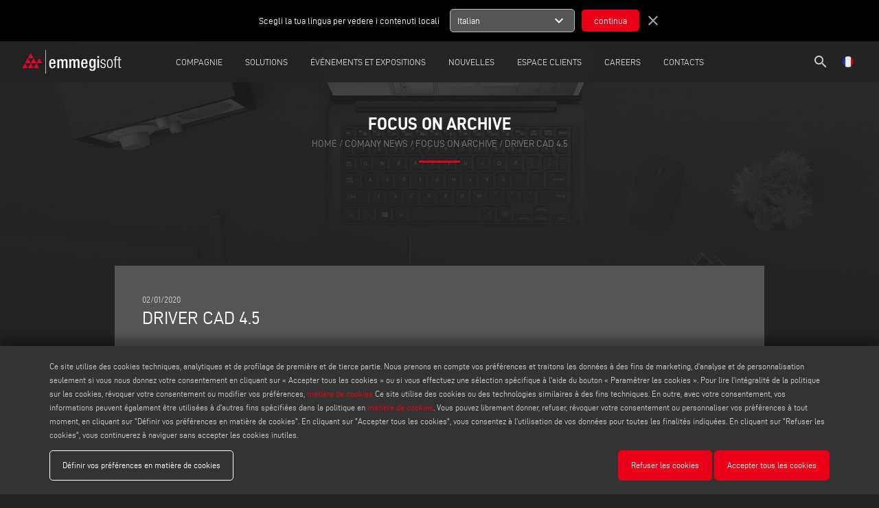

--- FILE ---
content_type: text/html; charset=UTF-8
request_url: https://www.emmegisoft.com/fr/news-archive/news/driver-cad-latest-version
body_size: 56854
content:
<!DOCTYPE html>
<html lang="fr">
	<head>
        <meta charset="utf-8">
		<meta http-equiv="X-UA-Compatible" content="IE=edge">
		<meta name="viewport" content="width=device-width, initial-scale=1">
		<title>Emmegisoft: Driver Cad 4.5 - connect your machining centre - Emmegisoft - Focus On Archive</title>
		<meta name="keywords" content="driver cad 4.5, commercial 3D, machining centre cnc, solid works, autodesk, emmegisoft, software per centri di lavoro, emmegi group - focus on archive"/>
		<meta name="description" content="The latest version of DRIVER CAD (supplementary module for FP CAM and CAMPLUS) is now available. DRIVER CAD 4.5 is an essential tool for users who wish to connect a machining centre to a commercial 3D - Focus On archive"/>
		<meta name="author" content="Emmegisoft">
		<meta name="robots" content="index,follow" />
		
		 <meta property="og:description" content="The latest version of DRIVER CAD (supplementary module for FP CAM and CAMPLUS) is now available. DRIVER CAD 4.5 is an essential tool for users who wish to connect a machining centre to a commercial 3D - Focus On archive"> 				<meta property="og:site_name" content="Emmegisoft">
		<meta property="og:title" content="Driver Cad 4.5 - connect your machining centre - Emmegisoft - Focus On Archive">
		<meta property="og:type" content="website">
		<meta property="og:url" content="https%3A%2F%2Fwww.emmegisoft.com%2Ffr%2Fnews-archive%2Fnews%2Fdriver-cad-latest-version%2F">

		<meta name="twitter:card" content="summary">
		<meta name="twitter:site" content="Emmegisoft">
		<meta name="twitter:creator" content="Emmegisoft">
		<meta name="twitter:title" content="Driver Cad 4.5 - connect your machining centre - Emmegisoft - Focus On Archive">
		 <meta property="twitter:description" content="The latest version of DRIVER CAD (supplementary module for FP CAM and CAMPLUS) is now available. DRIVER CAD 4.5 is an essential tool for users who wish to connect a machining centre to a commercial 3D - Focus On archive"> 				
		<meta http-equiv="content-language" content="fr">
								<link rel="alternate" hreflang="en" href="https://www.emmegisoft.com/en/news-archive/news/driver-cad-latest-version" />
						<link rel="alternate" hreflang="it" href="https://www.emmegisoft.com/it/archivio-news/news/driver-cad-ultima-versione" />
						<link rel="alternate" hreflang="es" href="https://www.emmegisoft.com/es/news-archive/news/driver-cad-latest-version" />
						<link rel="alternate" hreflang="fr" href="https://www.emmegisoft.com/fr/news-archive/news/driver-cad-latest-version" />
						<link rel="alternate" hreflang="pt" href="https://www.emmegisoft.com/pt/news-archive/news/driver-cad-latest-version" />
						<link rel="alternate" hreflang="br" href="https://www.emmegisoft.com/br/news-archive/news/driver-cad-latest-version" />
						<link rel="alternate" hreflang="gr" href="https://www.emmegisoft.com/gr/news-archive/news/driver-cad-latest-version" />
					
		<link href="../../ico/apple-touch-icon-144-precomposed.png" rel="apple-touch-icon-precomposed" sizes="144x144">
		<link href="../../ico/apple-touch-icon-114-precomposed.png" rel="apple-touch-icon-precomposed" sizes="114x114">
		<link href="../../ico/apple-touch-icon-72-precomposed.png" rel="apple-touch-icon-precomposed" sizes="72x72">
		<link href="../../ico/apple-touch-icon-57-precomposed.png" rel="apple-touch-icon-precomposed">
		<link href="../../ico/favicon.png" rel="shortcut icon">
		
				<link rel="stylesheet" type="text/css" href="https://www.emmegisoft.com/css/outdatedBrowser.min.css" />
        <link rel="stylesheet" type="text/css" href="https://www.emmegisoft.com/css/grid.min.css">
        <link rel="stylesheet" type="text/css" href="https://www.emmegisoft.com/css/owl.carousel.min.css">
		<link rel="stylesheet" type="text/css" href="https://www.emmegisoft.com/css/magnific-popup.css" />
			<meta property="og:type" content="article" /> 
    <meta property="og:url" content="http://www.emmegisoft.com/fr/news-archive/news/driver-cad-latest-version" /> 
    <meta property="og:title" content="Driver Cad 4.5" /> 
    <meta property="og:description" content="The latest version of DRIVER CAD (supplementary module for FP CAM and CAMPLUS) is now available.
DRIVER CAD 4.5 is an essential tool for users who wish to connect a machining centre to a commercial 3D CAD program (Autodesk Inventor, SolidWorks, etc.).
Data are transferred directly from the compute" />
    <meta property="og:image" content="https://www.emmegisoft.com/upload/article/big/Img69697325-9lIk-oHrI.jpg" />
    <meta property="og:image:width" content="0" />
    <meta property="og:image:height" content="0" />
		<link rel="stylesheet" type="text/css" href="https://www.emmegisoft.com/css/style.css?v=15111602616">
		<link rel="stylesheet" type="text/css" href="https://www.emmegisoft.com/css/responsive.css?v=14447051602">
		
		<link rel="apple-touch-icon" sizes="57x57" href="https://www.emmegisoft.com/images/icons/apple-icon-57x57.png ">
		<link rel="apple-touch-icon" sizes="60x60" href="https://www.emmegisoft.com/images/icons/apple-icon-60x60.png ">
		<link rel="apple-touch-icon" sizes="72x72" href="https://www.emmegisoft.com/images/icons/apple-icon-72x72.png">
		<link rel="apple-touch-icon" sizes="76x76" href="https://www.emmegisoft.com/images/icons/apple-icon-76x76.png">
		<link rel="apple-touch-icon" sizes="114x114" href="https://www.emmegisoft.com/images/icons/apple-icon-114x114.png">
		<link rel="apple-touch-icon" sizes="120x120" href="https://www.emmegisoft.com/images/icons/apple-icon-120x120.png">
		<link rel="apple-touch-icon" sizes="144x144" href="https://www.emmegisoft.com/images/icons/apple-icon-144x144.png">
		<link rel="apple-touch-icon" sizes="152x152" href="https://www.emmegisoft.com/images/icons/apple-icon-152x152.png">
		<link rel="apple-touch-icon" sizes="180x180" href="https://www.emmegisoft.com/images/icons/apple-icon-180x180.png">
		<link rel="icon" type="image/png" sizes="192x192"  href="https://www.emmegisoft.com/images/icons/android-icon-192x192.png">
		<link rel="icon" type="image/png" sizes="32x32" href="https://www.emmegisoft.com/images/icons/favicon-32x32.png">
		<link rel="icon" type="image/png" sizes="96x96" href="https://www.emmegisoft.com/images/icons/favicon-96x96.png">
		<link rel="icon" type="image/png" sizes="16x16" href="https://www.emmegisoft.com/images/icons/favicon-16x16.png">
		<link rel="manifest" href="https://www.emmegisoft.com/images/icons/manifest.json">
		<meta name="msapplication-TileColor" content="#ffffff">
		<meta name="msapplication-TileImage" content="https://www.emmegisoft.com/images/icons/ms-icon-144x144.png">
		<meta name="theme-color" content="#ffffff">
        
		<!-- Schema.org of the company -->
		<script type="application/ld+json">
{
"@context": "https://schema.org",
"@graph": [
    {
        "@type": "Organization",
        "@id": "https://www.emmegisoft.com#org",
        "name": "Emmegisoft",
        "legalName": "EMMEGISOFT S.R.L.",
        "url": "https://www.emmegisoft.com/",
        "logo": {
            "@type": "ImageObject",
            "url": "https://www.emmegisoft.com/images/template/emmegisoft-logo.svg",
            "contentUrl": "https://www.emmegisoft.com/images/template/emmegisoft-logo.svg"
        },
        "image": "https://www.emmegisoft.com/images/template/emmegisoft-logo.svg",
        "email": "info@emmegisoft.com",
        "telephone": "+39 059 566273",
        "address": {
            "@type": "PostalAddress",
            "streetAddress": "Via Carpi-Ravarino, 300",
            "addressLocality": "Limidi di Soliera",
            "addressRegion": "MO",
            "postalCode": "41019",
            "addressCountry": "IT"
        },
        "contactPoint": [
            {
                "@type": "ContactPoint",
                "telephone": "+39 059 566273",
                "contactType": "customer service",
                "email": "info@emmegisoft.com",
                "areaServed": "Worldwide"
            },
            {
                "@type": "ContactPoint",
                "telephone": "+39 059 566273",
                "contactType": "technical support",
                "email": "service@emmegisoft.com",
                "areaServed": "Worldwide"
            }
        ],
        "sameAs": [
            "https://it.linkedin.com/company/emmegisoft"
        ],
        "parentOrganization": {
            "@type": "Organization",
            "name": "Voilàp S.p.A.",
            "url": "https://www.voilap.com"
        },
        "foundingLocation": {
            "@type": "Place",
            "address": {
                "@type": "PostalAddress",
                "streetAddress": "Via Carpi-Ravarino, 300",
                "addressLocality": "Limidi di Soliera",
                "addressRegion": "MO",
                "postalCode": "41019",
                "addressCountry": "IT"
            }
        }
    },
    {
        "@type": "WebSite",
        "@id": "https://www.emmegisoft.com#website",
        "url": "https://www.emmegisoft.com/",
        "name": "Emmegisoft",
        "alternativeHeadline": "un logiciel au service du menuisier",
        "description": "Emmegisoft produit des solutions informatiques pour les entreprises op&eacute;rant dans le secteur des portes et fen&ecirc;tres pour l&#039;aluminium, les m&eacute;taux l&eacute;gers et le PVC",
        "keywords": "logiciels, installateurs de fen&ecirc;tres, suite FP, emmegisoft, fen&ecirc;tres, logiciel de conception de fen&ecirc;tres, portes et fen&ecirc;tres, centres d&#039;usinage cnc",
        "publisher": { "@id": "https://www.emmegisoft.com#org" },
        "inLanguage": ["it","en","es","fr","pt","br","gr"]
    }
]
}
</script>		
		<!--[if lt IE 9]>
		<script src="https://oss.maxcdn.com/html5shiv/3.7.2/html5shiv.min.js"></script>
		<script src="https://oss.maxcdn.com/respond/1.4.2/respond.min.js"></script>
		<![endif]-->
		<script>
			dataLayer = [{
				'siteSection': "news",	
				'pageType': "article",	
				'pageName': "driver_cad_45",
				'siteLanguage': "fr"
			}];
		</script>
		<!-- Google Tag Manager -->
		<script>(function(w,d,s,l,i){w[l]=w[l]||[];w[l].push({'gtm.start':
		new Date().getTime(),event:'gtm.js'});var f=d.getElementsByTagName(s)[0],
		j=d.createElement(s),dl=l!='dataLayer'?'&l='+l:'';j.async=true;j.src=
		'https://www.googletagmanager.com/gtm.js?id='+i+dl;f.parentNode.insertBefore(j,f);
		})(window,document,'script','dataLayer','GTM-P469SMC');</script>
		<!-- End Google Tag Manager -->
	</head>
	<body>
		<!-- Google Tag Manager (noscript) -->
		<noscript><iframe src="https://www.googletagmanager.com/ns.html?id=GTM-P469SMC"
		height="0" width="0" style="display:none;visibility:hidden"></iframe></noscript>
		<!-- End Google Tag Manager (noscript) -->

		<div id="outdated"></div>
        
        <!-- Header -->
        <header>
    <div id="suggest-lang">
    <div class="container-fluid">
        <div class="row">
            <div class="col-xs-12 col-sm-6 center-xs end-sm">
                Scegli la tua lingua per vedere i contenuti locali
            </div>
            <div class="col-xs-12 col-sm-6 center-xs start-sm">
                <form method="POST" action="https://www.emmegisoft.com/lang" accept-charset="UTF-8"><input name="_token" type="hidden" value="zXaC3I95xFJJk20awehhzrN4Gs9ectEquhBVMqSs">
                    <input name="lang" type="hidden" value="it">
                    <ul>
                        <li data-lang="it">
                            <div>
                                <span class="title">Italian</span>
                                <span class="material-icons">
                                    expand_more
                                </span>
                            </div>
                            <ul>
                                                                <li data-lang="en">English</li>
                                                                <li data-lang="es">Spanish</li>
                                                                <li data-lang="fr">French</li>
                                                                <li data-lang="pt">Portuguese</li>
                                                                <li data-lang="br">Brazilian Portuguese</li>
                                                                <li data-lang="gr">Greece</li>
                                                            </ul>
                        </li>
                    </ul>
                    <input type="submit" value="continua">
                </form>
                <a href="javascript:void(0);" class="close"><span class="material-icons">close</span></a>
            </div>
        </div>
    </div>
</div>
<div class="container-fluid">
    <div class="row middle-xs">
        <div class="col-xs-1  col-lg-1 lingua-hamburgher">
            <ul id="lingua" style="float: left;">
                <li>
                    <a href="javascript:void(0);" class="open-modal" data-modal="lingua"><img src="https://www.emmegisoft.com/images/flag/fr.png" /></a>
                </li>
            </ul>
        </div>
        <div class="col-xs-10 col-lg-1 center-xs start-lg flex v-center">
            <a href="https://www.emmegisoft.com/fr/home" id="logo">
                <img src="https://www.emmegisoft.com/images/template/emmegisoft-logo.svg"/>
            </a>
        </div>
                <div class="col-md center-xs menu-col">
            <nav id="menu">
                <ul>
                                        <li>
                        <a href="javascript:void(0);" >
                            Compagnie
                        </a> 
                                                    <div class="row">
                                                                                                                                                        <div class="col-xs-12 col-lg-6 center-xs end-lg">
                                    <a href="https://www.emmegisoft.com/fr/page/profil-de-entreprise" >
                                        Profil de la soci&eacute;t&eacute;
                                    </a> 
                                </div>
                                                                                                                                                            <div class="col-xs-12 col-lg-6 center-xs start-lg">
                                    <a href="https://www.voilapholding.com/en/sustainability" target=&quot;_blank&quot;>
                                        Durabilit&eacute;
                                    </a> 
                                </div>
                                                                                                                                                            <div class="col-xs-12 col-lg-6 center-xs end-lg">
                                    <a href="https://www.emmegisoft.com/fr/page/ressources-humaines" >
                                        Ressources humaines
                                    </a> 
                                </div>
                                                                                                                                                            <div class="col-xs-12 col-lg-6 center-xs start-lg">
                                    <a href="https://www.emmegisoft.com/fr/page/ou-nous-sommes" >
                                        O&ugrave; nous sommes
                                    </a> 
                                </div>
                                                                                                                                                            <div class="col-xs-12 col-lg-6 center-xs end-lg">
                                    <a href="https://www.emmegisoft.com/fr/advertising" >
                                        Advertising
                                    </a> 
                                </div>
                                                                                        </div>
                                            </li>
                                        <li>
                        <a href="javascript:void(0);" >
                            Solutions
                        </a> 
                                                    <div class="row">
                                                                                                                                                        <div class="col-xs-12 col-lg-6 center-xs end-lg">
                                    <a href="https://www.emmegisoft.com/fr/page/fp-suite" >
                                        Fp Suite
                                    </a> 
                                </div>
                                                                                                                                                            <div class="col-xs-12 col-lg-6 center-xs start-lg">
                                    <a href="https://www.emmegisoft.com/fr/service-pack" >
                                        Service Pack
                                    </a> 
                                </div>
                                                                                                                                                            <div class="col-xs-12 col-lg-6 center-xs end-lg">
                                    <a href="https://www.emmegisoft.com/fr/category/fp-suite" >
                                        Software List
                                    </a> 
                                </div>
                                                                                                                                                            <div class="col-xs-12 col-lg-6 center-xs start-lg">
                                    <a href="http://customers.emmegisoft.com/SeriePage.aspx?idPaeseLingua=4" >
                                        Visualizer Profils et Accessoires
                                    </a> 
                                </div>
                                                                                                                                                            <div class="col-xs-12 col-lg-6 center-xs end-lg">
                                    <a href="https://www.emmegisoft.com/fr/video" >
                                        Movies
                                    </a> 
                                </div>
                                                                                                                                                            <div class="col-xs-12 col-lg-6 center-xs start-lg">
                                    <a href="https://www.emmegisoft.com/fr/catalogs" >
                                        Catalogues
                                    </a> 
                                </div>
                                                                                                                                                            <div class="col-xs-12 col-lg-6 center-xs end-lg">
                                    <a href="https://www.emmegisoft.com/fr/page/support-technique" >
                                        Assistance technique
                                    </a> 
                                </div>
                                                                                                                                                            <div class="col-xs-12 col-lg-6 center-xs start-lg">
                                    <a href="https://www.emmegisoft.com/fr/paypal-payment" >
                                        Emmegisoft &amp; Paypal
                                    </a> 
                                </div>
                                                                                        </div>
                                            </li>
                                        <li>
                        <a href="https://www.emmegisoft.com/fr/events-and-exhibitions" >
                            &Eacute;v&eacute;nements et expositions
                        </a> 
                                            </li>
                                        <li>
                        <a href="https://www.emmegisoft.com/fr/company-news" >
                            Nouvelles
                        </a> 
                                            </li>
                                        <li>
                        <a href="http://customers.emmegisoft.com/LoginPage.aspx?idPaeseLingua=4" target=&quot;_blank&quot;>
                            Espace Clients
                        </a> 
                                            </li>
                                        <li>
                        <a href="https://careers.voilap.com" target=&quot;_blank&quot;>
                            careers
                        </a> 
                                            </li>
                                        <li>
                        <a href="https://www.emmegisoft.com/fr/contacts" >
                            Contacts
                        </a> 
                                            </li>
                                    </ul>
            </nav>
        </div>
                <div class="hamburgher-menu col-xs-1 end-xs">
            <a href="javascript:void(0);" id="menu-open"><i class="material-icons">menu</i><span class="hidden"><i class="material-icons">clear</i></span></a>
        </div>
        <div class="col-xs-1  col-lg-1 end-xs">
            <ul id="lingua" class="lingua-menu">
                <li>
                    <a href="javascript:void(0);" class="open-modal" data-modal="lingua"><img src="https://www.emmegisoft.com/images/flag/fr.png" /></a>
                </li><!-- 
                --><li class="search-header">
                    <a href="https://www.emmegisoft.com/fr/search"><i class="material-icons">search</i></a>
                </li>
            </ul>
        </div>
    </div>
</div>
</header>

<nav id="menuMobile">
    <div class="search-mobile">
        <section id="search-form">
            <div class="container">
                <form method="POST" action="https://www.emmegisoft.com/fr/search" accept-charset="UTF-8" class="row"><input name="_token" type="hidden" value="zXaC3I95xFJJk20awehhzrN4Gs9ectEquhBVMqSs">
                    <div class="col-xs-12 search-box">
                        <div class="search-input">
                            <i class="material-icons">search</i>
                            <input placeholder="Search..." name="search" type="text" value="">
                            <i class="material-icons cancel" style="border: 1px solid #fff; border-radius: 50%; font-size: 15px">close</i>
                        </div>
                        <div class="send hidden-right" >Invia</div>
                    </div>
                    <div class="">
                        <input name="searching" type="hidden" value="1">
                        <input name="type_search" type="hidden" value="1">
                        <input type="submit" value="Search">
                    </div>
                </form>
            </div>
        </section>
    </div>
    <ul>
                <li>
                            <a href="javascript:void(0);" >
                    Compagnie
                </a> 
                                    <div class="row">
                                                                                                                <div class="col-xs-12 col-lg-6 center-xs">
                            <a href="https://www.emmegisoft.com/fr/page/profil-de-entreprise" >
                                Profil de la soci&eacute;t&eacute;
                            </a> 
                        </div>
                                                                                                                    <div class="col-xs-12 col-lg-6 center-xs">
                            <a href="https://www.voilapholding.com/en/sustainability" target=&quot;_blank&quot;>
                                Durabilit&eacute;
                            </a> 
                        </div>
                                                                                                                    <div class="col-xs-12 col-lg-6 center-xs">
                            <a href="https://www.emmegisoft.com/fr/page/ressources-humaines" >
                                Ressources humaines
                            </a> 
                        </div>
                                                                                                                    <div class="col-xs-12 col-lg-6 center-xs">
                            <a href="https://www.emmegisoft.com/fr/page/ou-nous-sommes" >
                                O&ugrave; nous sommes
                            </a> 
                        </div>
                                                                                                                    <div class="col-xs-12 col-lg-6 center-xs">
                            <a href="https://www.emmegisoft.com/fr/advertising" >
                                Advertising
                            </a> 
                        </div>
                                                                </div>
                                    </li>
                <li>
                            <a href="javascript:void(0);" >
                    Solutions
                </a> 
                                    <div class="row">
                                                                                                                <div class="col-xs-12 col-lg-6 center-xs">
                            <a href="https://www.emmegisoft.com/fr/page/fp-suite" >
                                Fp Suite
                            </a> 
                        </div>
                                                                                                                    <div class="col-xs-12 col-lg-6 center-xs">
                            <a href="https://www.emmegisoft.com/fr/service-pack" >
                                Service Pack
                            </a> 
                        </div>
                                                                                                                    <div class="col-xs-12 col-lg-6 center-xs">
                            <a href="https://www.emmegisoft.com/fr/category/fp-suite" >
                                Software List
                            </a> 
                        </div>
                                                                                                                    <div class="col-xs-12 col-lg-6 center-xs">
                            <a href="http://customers.emmegisoft.com/SeriePage.aspx?idPaeseLingua=4" >
                                Visualizer Profils et Accessoires
                            </a> 
                        </div>
                                                                                                                    <div class="col-xs-12 col-lg-6 center-xs">
                            <a href="https://www.emmegisoft.com/fr/video" >
                                Movies
                            </a> 
                        </div>
                                                                                                                    <div class="col-xs-12 col-lg-6 center-xs">
                            <a href="https://www.emmegisoft.com/fr/catalogs" >
                                Catalogues
                            </a> 
                        </div>
                                                                                                                    <div class="col-xs-12 col-lg-6 center-xs">
                            <a href="https://www.emmegisoft.com/fr/page/support-technique" >
                                Assistance technique
                            </a> 
                        </div>
                                                                                                                    <div class="col-xs-12 col-lg-6 center-xs">
                            <a href="https://www.emmegisoft.com/fr/paypal-payment" >
                                Emmegisoft &amp; Paypal
                            </a> 
                        </div>
                                                                </div>
                                    </li>
                <li>
                            <a href="https://www.emmegisoft.com/fr/events-and-exhibitions" >
                    &Eacute;v&eacute;nements et expositions
                </a> 
                                    </li>
                <li>
                            <a href="https://www.emmegisoft.com/fr/company-news" >
                    Nouvelles
                </a> 
                                    </li>
                <li>
                            <a href="http://customers.emmegisoft.com/LoginPage.aspx?idPaeseLingua=4" target=&quot;_blank&quot;>
                    Espace Clients
                </a> 
                                    </li>
                <li>
                            <a href="https://careers.voilap.com" target=&quot;_blank&quot;>
                    careers
                </a> 
                                    </li>
                <li>
                            <a href="https://www.emmegisoft.com/fr/contacts" >
                    Contacts
                </a> 
                                    </li>
            </ul>
</nav>
    
        <!-- Main Content -->
		<main role="main">
			            <section id="page-title">
                        <div class="owl-carousel">
                                <a class="item" title="Emmegisoft News Slide 01 fr">
                    <img src="https://www.emmegisoft.com/upload/homepage/gallery/big/emmegisoft-slide-uFle-Sttx.jpg" data-mobile="https://www.emmegisoft.com/images/standard/homepage-gallery.jpg" data-old="https://www.emmegisoft.com/upload/homepage/gallery/big/emmegisoft-slide-uFle-Sttx.jpg" alt="Emmegisoft News Slide 01 fr" />
                </a>
                                <a class="item" title="Emmegisoft Slide News 03 fr">
                    <img src="https://www.emmegisoft.com/upload/homepage/gallery/big/emmegisoft-slide-03-K87o-8GZd.jpg" data-mobile="https://www.emmegisoft.com/images/standard/homepage-gallery.jpg" data-old="https://www.emmegisoft.com/upload/homepage/gallery/big/emmegisoft-slide-03-K87o-8GZd.jpg" alt="Emmegisoft Slide News 03 fr" />
                </a>
                                <a class="item" title="Emmegisoft Slide News 02 fr">
                    <img src="https://www.emmegisoft.com/upload/homepage/gallery/big/emmegi-products-range02-f40I-eji2.jpg" data-mobile="https://www.emmegisoft.com/images/standard/homepage-gallery.jpg" data-old="https://www.emmegisoft.com/upload/homepage/gallery/big/emmegi-products-range02-f40I-eji2.jpg" alt="Emmegisoft Slide News 02 fr" />
                </a>
                            </div>
                        <div class="center">
                <h1>focus on archive</h1>
                <div class="breadcumb">
                    <a href="https://www.emmegisoft.com/fr/home">home</a> / <a href="https://www.emmegisoft.com/fr/company-news">Comany News</a> / <a href="https://www.emmegisoft.com/fr/news-archive">focus on archive</a> / <a>Driver Cad 4.5</a>
                </div>
            </div>
        </section>
    
    <section id="news" class="container">
                <section class="slide">
            <div class="owl-carousel">
                            </div>
        </section>
        
        <div id="testo">
            <div class="testo">
                <span class="date">02/01/2020</span>
                <h1>Driver Cad 4.5</h1>
                <p>The latest version of <strong>DRIVER CAD</strong> (supplementary module for FP CAM and CAMPLUS) is now available.<br />
<strong>DRIVER CAD 4.5</strong> is an essential tool for users who wish to connect a machining centre to a commercial 3D CAD program (Autodesk Inventor, SolidWorks, etc.).<br />
Data are transferred directly from the computer to the machine, without the need for re-input. The project is immediately converted into a pieces list, with machining operations, ready to be managed by the machining centre.</p>

<p><strong>Release 4.5 incorporates a number of valuable functions suggested by users:</strong><br />
- Possibility to load entire structures (such as a facade module).<br />
- Automatic profile recognition and support.<br />
- Improved level of machining operation recognition (end trim cutting).<br />
Programming times reduced to a minimum. Elimination of errors.<br />
DRIVER CAD 4.5 is not just an investment, it&#39;s a guarantee.</p>

<p>Write to<span style="color:#000000;"> </span><a href="mailto:software@emmegisoft.com"><span style="color:#000000;">software@emmegisoft.com</span></a> to request an online presentation.<br />
&nbsp;</p>

<p><a href="http://www.emmegisoft.com/newsletter-files/video/driver-cad-EN.html" target="_blank"><img alt="" border="0" src="http://www.emmegisoft.com/newsletter-files/img/04/bn-playvideo-EN.png" /> </a></p>

            </div>
            <ul class="social"><!--
                --><!--
                --><!--
                --><li><a href="javascript:void(0);" class="open-modal" data-modal="share-email" title="share via email" data-tooltip="true"><i class="material-icons">mail_outline</i><span>share via email</span></a></li><!--
                --><li><a href="https://www.emmegisoft.com/fr/contacts" target="_blank" title="ask information" data-tooltip="true"><i class="material-icons">info_outline</i><span>ask information</span></a></li><!--
            --></ul>
        </div>

        <div class="separatore" data-testo="social"></div>
        <div class="row center-xs">
            <ul class="social-share">
                <li><a href="https://twitter.com/home?status=http://www.emmegisoft.com/fr/news-archive/news/driver-cad-latest-version" class="shareon"><i class="fa fa-twitter" aria-hidden="true"></i></a></li>
                <li><a href="https://plus.google.com/share?url=http://www.emmegisoft.com/fr/news-archive/news/driver-cad-latest-version" class="shareon"><i class="fa fa-google-plus" aria-hidden="true"></i></a></li>
                <li><a href="https://www.facebook.com/sharer/sharer.php?u=http://www.emmegisoft.com/fr/news-archive/news/driver-cad-latest-version" class="shareon"><i class="fa fa-facebook" aria-hidden="true"></i></a></li>
            </ul>
        </div>
    </section>

     
    <section id="news-others" class="item-row">
        <h4 class="sub-title">OTHER NEWS</h4>
        <div class="owl-carousel">
                            <article class="item">
                    <a href="https://www.emmegisoft.com/fr/news-archive/news/easymac-9-punto-zero" title="Easymac 9.0: Even easier than before Emmegisoft">
                        <img src="https://www.emmegisoft.com/upload/article/thumbs/Img28418763-yGjg-aVrF.jpg" alt="Easymac 9.0: Even easier than before Emmegisoft" />
                        <h3>Easymac 9.0: Even easier than before</h3>
                        <div></div>
                        <span>02/01/2020</span>
                    </a>
                </article>
                    </div>
    </section>
    
    <div id="modal-share-email" class="fullscreen-modal">
    <button type="button" class="close-modal">&#215;</button>
    
    <aside class="container">
        <section class="block-title">
            <h2>Condividi via Email</h2>
        </section>

        <div class="success" style="display: none;"></div>

        <ul class="errors" style="display: none;">

        </ul>

        <form method="POST" action="https://www.emmegisoft.com/fr/share-email" accept-charset="UTF-8"><input name="_token" type="hidden" value="zXaC3I95xFJJk20awehhzrN4Gs9ectEquhBVMqSs">
            <input name="link" type="hidden" value="http://www.emmegisoft.com/fr/news-archive/news/driver-cad-latest-version">

            <div class="field">
                <label for="email">Your Email *</label>
                <input placeholder="Your Email *" name="email" type="text" id="email">
            </div>

            <div class="field">
                <label for="email_to">Email to *</label>
                <input placeholder="Your Email *" name="email_to" type="text" id="email_to">
            </div>

            <div class="field">
                <label for="mess">Message</label>
                <textarea name="mess" cols="50" rows="10" id="mess"></textarea>
            </div>

            <p class="field">Ti ricordiamo che i campi contrassegnati da * sono obbligatori!</p>

            <script type="text/javascript">
        var RecaptchaOptions = {"curl_timeout":10,"curl_verify":false};
    </script>
<script src='https://www.google.com/recaptcha/api.js?render=onload'></script>
<div class="g-recaptcha" data-sitekey="6LcP2GUUAAAAAOXN493qhr6TaooJN-oZWb1EYOWD" ></div>
<noscript>
    <div style="width: 302px; height: 352px;">
        <div style="width: 302px; height: 352px; position: relative;">
            <div style="width: 302px; height: 352px; position: absolute;">
                <iframe src="https://www.google.com/recaptcha/api/fallback?k=6LcP2GUUAAAAAOXN493qhr6TaooJN-oZWb1EYOWD"
                        frameborder="0" scrolling="no"
                        style="width: 302px; height:352px; border-style: none;">
                </iframe>
            </div>
            <div style="width: 250px; height: 80px; position: absolute; border-style: none;
                  bottom: 21px; left: 25px; margin: 0; padding: 0; right: 25px;">
        <textarea id="g-recaptcha-response" name="g-recaptcha-response"
                  class="g-recaptcha-response"
                  style="width: 250px; height: 80px; border: 1px solid #c1c1c1;
                         margin: 0; padding: 0; resize: none;"></textarea>
            </div>
        </div>
    </div>
</noscript>


            <div class="field">
                <input type="submit" value="send">
            </div>

            <p class="privacy">I dati personali inseriti all'interno di questo form, ai sensi del Dlgs n. 196/2003, non verranno utilzzati per comunicazioni di marketing, o per qualunque altro utilizzo non esplicitamente approvato.</p>
        </form>
    </aside>
    <span class="bg"></span>
</div>		</main>
		
		<!-- Footer -->
		<footer>
			<section id="footer">
        <div class="container">
        <nav class="row clearfix">
                        <div class="col-xs-12 col-sm-6 col-md-4 col-lg">
                <div class="footer-title">Groupe</div>
                                <div class="footer-text">
                                                                                                                                            <a href="https://www.voilap.com"  >VOIL&Agrave;P</a>
                                                                                </div>
                            </div>
                        <div class="col-xs-12 col-sm-6 col-md-4 col-lg">
                <div class="footer-title">Des produits</div>
                                <div class="footer-text">
                                                                                                                                            <a href="https://www.emmegisoft.com/fr/category/fp-suite"  >SOFTWARE LIST</a>
                                                                                                                                                <a href="https://www.emmegisoft.com/fr/page/fp-suite"  >FPSUITE</a>
                                                                                </div>
                            </div>
                        <div class="col-xs-12 col-sm-6 col-md-4 col-lg">
                <div class="footer-title">Mail</div>
                                <div class="footer-text">
                                                                                                                                            <a href="mailto:info@emmegisoft.com"  onclick="clickEmail('info@emmegisoft.com')"  >info@emmegisoft.com</a>
                                                                                                                                                <a href="mailto:service@emmegisoft.com"  onclick="clickEmail('service@emmegisoft.com')"  >service@emmegisoft.com</a>
                                                                                                                                                <a href="mailto:software@emmegisoft.com"  onclick="clickEmail('software@emmegisoft.com')"  >software@emmegisoft.com</a>
                                                                                                                                                <a href="mailto:webmaster@emmegisoft.com"  onclick="clickEmail('webmaster@emmegisoft.com')"  >webmaster@emmegisoft.com</a>
                                                                                </div>
                            </div>
                        <div class="col-xs-12 col-sm-6 col-md-4 col-lg">
                <div class="footer-title">Find Us On</div>
                                <div class="footer-text">
                     <ul id="social">                                                                                              
                            <li><a href="https://it.linkedin.com/company/emmegisoft" onclick="clickSocial('linkedin')" ><i class="fa fa-linkedin-in" aria-hidden="true"></i></a></li>
                                                                                                                     
                            <li><a href="https://twitter.com/Emmegisoftsrl" onclick="clickSocial('twitter')" ><i class="fa fa-twitter" aria-hidden="true"></i></a></li>
                                                                                                                     
                            <li><a href="https://www.youtube.com/user/EmmegisoftChannel?feature=watch" onclick="clickSocial('youtube')" ><i class="fa fa-youtube-play" aria-hidden="true"></i></a></li>
                                                                                                                     
                            <li><a href="https://vimeo.com/user23059364" onclick="clickSocial('vimeo')" ><i class="fa fa-vimeo" aria-hidden="true"></i></a></li>
                                                                 </ul>                 </div>
                            </div>
                        <div class="col-xs-12 col-sm-6 col-md-4 col-lg">
                <div class="footer-title">L&eacute;gaux</div>
                                <div class="footer-text">
                                                                                                                                            <a href="https://www.emmegisoft.com/fr/page/privacy-and-policy"  >PRIVACY POLICY</a>
                                                                                                                                                <a href="https://www.emmegisoft.com/fr/page/legal-notes"  >LEGAL NOTES</a>
                                                                                                                                                <a href="https://www.emmegisoft.com/fr/page/cookies-policy"  >COOKIE POLICY</a>
                                                                                             
                            <a href="javascript:void(0);" class="open-modal" data-modal="cookie" title="Emmegisoft: PARAM&Egrave;TRES DES COOKIES">PARAM&Egrave;TRES DES COOKIES</a>
                                                                </div>
                            </div>
                    </nav>
    </div>
    
    <div id="footer-company" class="row">
        <div class="col-xs-12 col-sm-1 center-xs start-sm">
             <a href="https://www.voilap.com" id="logo-footer" alt="a voilàp company" title="a voilàp company" target="_blank">
                <img src="https://www.emmegisoft.com/images/template/voilap-company.svg" width="50"/>
            </a>
        </div>
        <div class="col-xs-12 col-sm center-xs">
        Emmegisoft S.r.l. - Via Carpi Ravarino, 300, 41019 Soliera MO - ITALY - Phone +39 059 566273 - P.IVA 03236850362
        </div>
        <div class="col-xs-12 col-sm-1 center-xs end-sm">
            <a href="https://www.flushdesign.it" target="_blank">
                <img src="https://www.emmegisoft.com/images/template/flushdesign.png" width="48"/>
            </a>
        </div>
    </div>
</section>

<aside id="message">
</aside>		</footer>
		
		<div id="modal-lingua" class="fullscreen-modal">
    <button type="button" class="close-modal">&#215;</button>
    
    <nav>
        <h5>Select your language</h5>
        <div class="container list">
            <div class="row center-lg">
                            <a href="https://www.emmegisoft.com/lang/en" title="English" class=" col-xs-4 col-sm-3 col-md-2 col-lg-1">
                    <img src="https://www.emmegisoft.com/images/lang/en.png"/><br/>
                    <span>English</span>
                </a>
                            <a href="https://www.emmegisoft.com/lang/it" title="Italian" class=" col-xs-4 col-sm-3 col-md-2 col-lg-1">
                    <img src="https://www.emmegisoft.com/images/lang/it.png"/><br/>
                    <span>Italiano</span>
                </a>
                            <a href="https://www.emmegisoft.com/lang/es" title="Spanish" class=" col-xs-4 col-sm-3 col-md-2 col-lg-1">
                    <img src="https://www.emmegisoft.com/images/lang/es.png"/><br/>
                    <span>Espa&ntilde;ol</span>
                </a>
                            <a href="https://www.emmegisoft.com/lang/fr" title="French" class=" current  col-xs-4 col-sm-3 col-md-2 col-lg-1">
                    <img src="https://www.emmegisoft.com/images/lang/fr.png"/><br/>
                    <span>Fran&ccedil;ais</span>
                </a>
                            <a href="https://www.emmegisoft.com/lang/pt" title="Portuguese" class=" col-xs-4 col-sm-3 col-md-2 col-lg-1">
                    <img src="https://www.emmegisoft.com/images/lang/pt.png"/><br/>
                    <span>Portugu&ecirc;s</span>
                </a>
                            <a href="https://www.emmegisoft.com/lang/br" title="Brazilian Portuguese" class=" col-xs-4 col-sm-3 col-md-2 col-lg-1">
                    <img src="https://www.emmegisoft.com/images/lang/br.png"/><br/>
                    <span>Portugu&ecirc;s Brasileiro</span>
                </a>
                            <a href="https://www.emmegisoft.com/lang/gr" title="Greece" class=" col-xs-4 col-sm-3 col-md-2 col-lg-1">
                    <img src="https://www.emmegisoft.com/images/lang/gr.png"/><br/>
                    <span>&Epsilon;&lambda;&lambda;&eta;&nu;&iota;&kappa;ά</span>
                </a>
                        </div>
        </div>
    </nav>
    <span class="bg"></span>
</div>		<div id="modal-search" class="fullscreen-modal">
    <button type="button" class="close-modal">&#215;</button>
    
    <aside>
        <h5>SEARCH</h5>
        <p>The search system allows you to search for content inside of the following structures:<br/>
        Products, Categories, Focus On</p>
    
        <form method="POST" action="https://www.emmegisoft.com/fr/search" accept-charset="UTF-8"><input name="_token" type="hidden" value="zXaC3I95xFJJk20awehhzrN4Gs9ectEquhBVMqSs">
            <div class="field">
                <input placeholder="Search..." name="search" type="text">
            </div>
        </form>
    </aside>
    <span class="bg"></span>
</div>		<div id="cookie-policy">
	<div class="container">
		<div class="row">
			<div class="col-xs-12 start-xs cookie-text">
				Ce site utilise des cookies techniques, analytiques et de profilage de première et de tierce partie. Nous prenons en compte vos préférences et traitons les données à des fins de marketing, d'analyse et de personnalisation seulement si vous nous donnez votre consentement en cliquant sur « Accepter tous les cookies » ou si vous effectuez une sélection spécifique à l'aide du bouton « Paramétrer les cookies ». Pour lire l'intégralité de la politique sur les cookies, révoquer votre consentement ou modifier vos préférences, <a href="https://www.emmegisoft.com/fr/page/ou-nous-sommes" target="_blank">matière de cookies</a>
    
    Ce site utilise des cookies ou des technologies similaires à des fins techniques. En outre, avec votre consentement, vos informations peuvent également être utilisées à d'autres fins spécifiées dans la politique en <a href="https://www.emmegisoft.com/fr/page/ou-nous-sommes" target="_blank">matière de cookies</a>. Vous pouvez librement donner, refuser, révoquer votre consentement ou personnaliser vos préférences à tout moment, en cliquant sur "Définir vos préférences en matière de cookies". En cliquant sur "Accepter tous les cookies", vous consentez à l'utilisation de vos données pour toutes les finalités indiquées. En cliquant sur "Refuser les cookies", vous continuerez à naviguer sans accepter les cookies inutiles.
			</div>
			<div class="col-xs-12 col-sm-6 center-xs start-sm cookie-more">
				<a href="javascript:void(0);" class="open-modal" data-modal="cookie">
					D&eacute;finir vos pr&eacute;f&eacute;rences en mati&egrave;re de cookies
				</a>
			</div>
			<div class="col-xs-12 col-sm-6 center-xs end-sm cookie-buttons">
				<a href="javascript:void(0);" class="cookie-reject">
					Refuser les cookies
				</a>
				<a href="javascript:void(0);" class="cookie-accept">
					Accepter tous les cookies
				</a>
			</div>
		</div>
	</div>
</div>

<div id="modal-cookie" class="fullscreen-modal dark">
	<button type="button" class="close-modal">&#215;</button>

	<aside class="container" style="padding:2rem;">
		<section class="block-title">
			<h2>Param&eacute;trage des cookies</h2>
		</section>

		<form method="POST" action="https://www.emmegisoft.com/fr/cookie" accept-charset="UTF-8"><input name="_token" type="hidden" value="zXaC3I95xFJJk20awehhzrN4Gs9ectEquhBVMqSs">
		<div class="row">
			<div class="col-xs-6 check-cookie">
				<label class="check-cont readonly">
					<p>Cookies techniques et assimilables</p>
					<input type="checkbox" name="necessary" checked readonly value="1">
					<span class="checkmark"></span>
				</label>
			</div>
			<div class="col-xs-6 check-cookie">
				<label class="check-cont">
					<p>Cookies fonctionnels ou de personnalisation</p>
					<input type="checkbox" name="functional"  value="1">
					<span class="checkmark"></span>
				</label>
			</div>
			<div class="col-xs-6 check-cookie">
				<label class="check-cont">
					<p>Cookies de profilage et analytiques</p>
					<input type="checkbox" name="profiling"  value="1">
					<span class="checkmark"></span>
				</label>
			</div>
			<div class="col-xs-6 check-cookie">
				<label class="check-cont">
					<p>Cookies de r&eacute;seaux sociaux</p>
					<input type="checkbox" name="social"  value="1">
					<span class="checkmark"></span>
				</label>
			</div>
		</div>

		<div class="row links">
			<div class="col-xs-6 start-xs">
				<a href="https://www.emmegisoft.com/fr/page/ou-nous-sommes" target="_blank">
					<span class="material-icons">
						arrow_forward
					</span>
					politique de cookies 
				</a>
			</div>
			<div class="col-xs-6 end-xs">
				<a href="javascript:void(0);" id="toggle-details" data-hide="cacher les d&eacute;tails" data-show="afficher les d&eacute;tails">
					afficher les d&eacute;tails
					<span class="material-icons">
						expand_more
					</span>
				</a>
			</div>
		</div>
		<div class="text" style="display:none;">
			<strong>Cookies techniques et assimilables</strong><br />
			 (pour lesquels le consentement n &#039;est pas requis), ou plut&ocirc;t des cookies de session ou de navigation qui permettent d&#039;acc&eacute;der aux services disponibles pour chaque type d&#039;utilisateur et de t&eacute;l&eacute;charger d&#039;&eacute;ventuelles personnalisations de l&#039;interface et des fonctionnalit&eacute;s du site;
			<br /><br />
			<strong>Cookies fonctionnels ou de personnalisation</strong><br />
			c&#039;est-&agrave;-dire les cookies utilis&eacute;s pour reconna&icirc;tre et m&eacute;moriser les pr&eacute;f&eacute;rences et qui permettent d&#039;acc&eacute;der &agrave; une version du site qui repose sur certains crit&egrave;res pr&eacute;d&eacute;finis tels que la langue utilis&eacute;e;
			<br /><br />
			<strong>Cookies de profilage et analytiques</strong><br />
			 visant &agrave; cr&eacute;er des profils relatifs &agrave; l&#039;utilisateur qui sont utilis&eacute;s afin d&#039;envoyer des messages publicitaires en ligne avec les pr&eacute;f&eacute;rences exprim&eacute;es par celui-ci dans le cadre de la navigation sur le r&eacute;seau ; les cookies analytiques statistiques collectent des donn&eacute;es qui, si elles ne sont pas anonymis&eacute;es, peuvent tracer l&#039;utilisateur.
			<br /><br />
			<strong>Cookies de r&eacute;seaux sociaux</strong><br />
			c&#039;est-&agrave;-dire les cookies install&eacute;s par le biais des boutons sociaux (Facebook, Twitter, Vimeo, etc.). Lorsque l&rsquo;utilisateur utilise l&#039;un des plugins mentionn&eacute;s ci-dessus, en appuyant sur la touche-ic&ocirc;ne de r&eacute;f&eacute;rence, le site contactera, via le navigateur de l&#039;utilisateur, les serveurs sur lesquels les services de partage social mentionn&eacute;s sont g&eacute;r&eacute;s, en leur communiquant les donn&eacute;es que l&rsquo;utilisateur a l&rsquo;intention de publier et de partager via son profil social.
		</div>

		<div class="buttons">
			<input type="submit" value="Confirmer la s&eacute;lection">
			<button type="button">Accepter tous les cookies</button>
		</div>
		</form>
	</aside>
	<span class="bg"></span>
</div>
		<script type="text/javascript" src="https://www.emmegisoft.com/js/jquery-2.2.0.min.js"></script>
		<script type="text/javascript" src="https://www.emmegisoft.com/js/outdatedbrowser.min.js"></script>
        <script type="text/javascript" src="https://www.emmegisoft.com/js/owl.carousel.min.js"></script>
		<script type="text/javascript" src="https://www.emmegisoft.com/js/jquery.magnific-popup.min.js"></script>
		<script type="application/ld+json">
{
    "@context": "https://schema.org",
    "@type": "NewsArticle",
    "name": "Driver Cad 4.5",
    "datePublished": "02/01/2020",
    "dateModified": "2020-10-27",
    "description": "The latest version of DRIVER CAD (supplementary module for FP CAM and CAMPLUS) is now available.
DRIVER CAD 4.5 is an essential tool for users who wish to connect a machining centre to a commercial 3D CAD program (Autodesk Inventor, SolidWorks, etc.).
Data are transferred directly from the computer to the machine, without the need for re-input. The project is immediately converted into a pieces list, with machining operations, ready to be managed by the machining centre.

Release 4.5 incorporates a number of valuable functions suggested by users:
- Possibility to load entire structures (such as a facade module).
- Automatic profile recognition and support.
- Improved level of machining operation recognition (end trim cutting).
Programming times reduced to a minimum. Elimination of errors.
DRIVER CAD 4.5 is not just an investment, it&#39;s a guarantee.

Write to software@emmegisoft.com to request an online presentation.
&nbsp;

 
",
    "headline": "Driver Cad 4.5",
    "publisher": { "@id": "https://www.emmegisoft.com#org" },
    "author": { "@id": "https://www.emmegisoft.com#org" },
    "image": {
        "@type": "ImageObject",
        "url": "https://www.emmegisoft.com/upload/article/big/Img69697325-9lIk-oHrI.jpg"
    },
    "mainEntityOfPage": "http://www.emmegisoft.com/fr/news-archive/news/driver-cad-latest-version"
}
</script>
		<script type="text/javascript" src="https://www.emmegisoft.com/js/custom.js?v=14442040571"></script>
	</body>
</html>



--- FILE ---
content_type: text/html; charset=utf-8
request_url: https://www.google.com/recaptcha/api2/anchor?ar=1&k=6LcP2GUUAAAAAOXN493qhr6TaooJN-oZWb1EYOWD&co=aHR0cHM6Ly93d3cuZW1tZWdpc29mdC5jb206NDQz&hl=en&v=PoyoqOPhxBO7pBk68S4YbpHZ&size=normal&anchor-ms=20000&execute-ms=30000&cb=1rno208k8y0u
body_size: 49472
content:
<!DOCTYPE HTML><html dir="ltr" lang="en"><head><meta http-equiv="Content-Type" content="text/html; charset=UTF-8">
<meta http-equiv="X-UA-Compatible" content="IE=edge">
<title>reCAPTCHA</title>
<style type="text/css">
/* cyrillic-ext */
@font-face {
  font-family: 'Roboto';
  font-style: normal;
  font-weight: 400;
  font-stretch: 100%;
  src: url(//fonts.gstatic.com/s/roboto/v48/KFO7CnqEu92Fr1ME7kSn66aGLdTylUAMa3GUBHMdazTgWw.woff2) format('woff2');
  unicode-range: U+0460-052F, U+1C80-1C8A, U+20B4, U+2DE0-2DFF, U+A640-A69F, U+FE2E-FE2F;
}
/* cyrillic */
@font-face {
  font-family: 'Roboto';
  font-style: normal;
  font-weight: 400;
  font-stretch: 100%;
  src: url(//fonts.gstatic.com/s/roboto/v48/KFO7CnqEu92Fr1ME7kSn66aGLdTylUAMa3iUBHMdazTgWw.woff2) format('woff2');
  unicode-range: U+0301, U+0400-045F, U+0490-0491, U+04B0-04B1, U+2116;
}
/* greek-ext */
@font-face {
  font-family: 'Roboto';
  font-style: normal;
  font-weight: 400;
  font-stretch: 100%;
  src: url(//fonts.gstatic.com/s/roboto/v48/KFO7CnqEu92Fr1ME7kSn66aGLdTylUAMa3CUBHMdazTgWw.woff2) format('woff2');
  unicode-range: U+1F00-1FFF;
}
/* greek */
@font-face {
  font-family: 'Roboto';
  font-style: normal;
  font-weight: 400;
  font-stretch: 100%;
  src: url(//fonts.gstatic.com/s/roboto/v48/KFO7CnqEu92Fr1ME7kSn66aGLdTylUAMa3-UBHMdazTgWw.woff2) format('woff2');
  unicode-range: U+0370-0377, U+037A-037F, U+0384-038A, U+038C, U+038E-03A1, U+03A3-03FF;
}
/* math */
@font-face {
  font-family: 'Roboto';
  font-style: normal;
  font-weight: 400;
  font-stretch: 100%;
  src: url(//fonts.gstatic.com/s/roboto/v48/KFO7CnqEu92Fr1ME7kSn66aGLdTylUAMawCUBHMdazTgWw.woff2) format('woff2');
  unicode-range: U+0302-0303, U+0305, U+0307-0308, U+0310, U+0312, U+0315, U+031A, U+0326-0327, U+032C, U+032F-0330, U+0332-0333, U+0338, U+033A, U+0346, U+034D, U+0391-03A1, U+03A3-03A9, U+03B1-03C9, U+03D1, U+03D5-03D6, U+03F0-03F1, U+03F4-03F5, U+2016-2017, U+2034-2038, U+203C, U+2040, U+2043, U+2047, U+2050, U+2057, U+205F, U+2070-2071, U+2074-208E, U+2090-209C, U+20D0-20DC, U+20E1, U+20E5-20EF, U+2100-2112, U+2114-2115, U+2117-2121, U+2123-214F, U+2190, U+2192, U+2194-21AE, U+21B0-21E5, U+21F1-21F2, U+21F4-2211, U+2213-2214, U+2216-22FF, U+2308-230B, U+2310, U+2319, U+231C-2321, U+2336-237A, U+237C, U+2395, U+239B-23B7, U+23D0, U+23DC-23E1, U+2474-2475, U+25AF, U+25B3, U+25B7, U+25BD, U+25C1, U+25CA, U+25CC, U+25FB, U+266D-266F, U+27C0-27FF, U+2900-2AFF, U+2B0E-2B11, U+2B30-2B4C, U+2BFE, U+3030, U+FF5B, U+FF5D, U+1D400-1D7FF, U+1EE00-1EEFF;
}
/* symbols */
@font-face {
  font-family: 'Roboto';
  font-style: normal;
  font-weight: 400;
  font-stretch: 100%;
  src: url(//fonts.gstatic.com/s/roboto/v48/KFO7CnqEu92Fr1ME7kSn66aGLdTylUAMaxKUBHMdazTgWw.woff2) format('woff2');
  unicode-range: U+0001-000C, U+000E-001F, U+007F-009F, U+20DD-20E0, U+20E2-20E4, U+2150-218F, U+2190, U+2192, U+2194-2199, U+21AF, U+21E6-21F0, U+21F3, U+2218-2219, U+2299, U+22C4-22C6, U+2300-243F, U+2440-244A, U+2460-24FF, U+25A0-27BF, U+2800-28FF, U+2921-2922, U+2981, U+29BF, U+29EB, U+2B00-2BFF, U+4DC0-4DFF, U+FFF9-FFFB, U+10140-1018E, U+10190-1019C, U+101A0, U+101D0-101FD, U+102E0-102FB, U+10E60-10E7E, U+1D2C0-1D2D3, U+1D2E0-1D37F, U+1F000-1F0FF, U+1F100-1F1AD, U+1F1E6-1F1FF, U+1F30D-1F30F, U+1F315, U+1F31C, U+1F31E, U+1F320-1F32C, U+1F336, U+1F378, U+1F37D, U+1F382, U+1F393-1F39F, U+1F3A7-1F3A8, U+1F3AC-1F3AF, U+1F3C2, U+1F3C4-1F3C6, U+1F3CA-1F3CE, U+1F3D4-1F3E0, U+1F3ED, U+1F3F1-1F3F3, U+1F3F5-1F3F7, U+1F408, U+1F415, U+1F41F, U+1F426, U+1F43F, U+1F441-1F442, U+1F444, U+1F446-1F449, U+1F44C-1F44E, U+1F453, U+1F46A, U+1F47D, U+1F4A3, U+1F4B0, U+1F4B3, U+1F4B9, U+1F4BB, U+1F4BF, U+1F4C8-1F4CB, U+1F4D6, U+1F4DA, U+1F4DF, U+1F4E3-1F4E6, U+1F4EA-1F4ED, U+1F4F7, U+1F4F9-1F4FB, U+1F4FD-1F4FE, U+1F503, U+1F507-1F50B, U+1F50D, U+1F512-1F513, U+1F53E-1F54A, U+1F54F-1F5FA, U+1F610, U+1F650-1F67F, U+1F687, U+1F68D, U+1F691, U+1F694, U+1F698, U+1F6AD, U+1F6B2, U+1F6B9-1F6BA, U+1F6BC, U+1F6C6-1F6CF, U+1F6D3-1F6D7, U+1F6E0-1F6EA, U+1F6F0-1F6F3, U+1F6F7-1F6FC, U+1F700-1F7FF, U+1F800-1F80B, U+1F810-1F847, U+1F850-1F859, U+1F860-1F887, U+1F890-1F8AD, U+1F8B0-1F8BB, U+1F8C0-1F8C1, U+1F900-1F90B, U+1F93B, U+1F946, U+1F984, U+1F996, U+1F9E9, U+1FA00-1FA6F, U+1FA70-1FA7C, U+1FA80-1FA89, U+1FA8F-1FAC6, U+1FACE-1FADC, U+1FADF-1FAE9, U+1FAF0-1FAF8, U+1FB00-1FBFF;
}
/* vietnamese */
@font-face {
  font-family: 'Roboto';
  font-style: normal;
  font-weight: 400;
  font-stretch: 100%;
  src: url(//fonts.gstatic.com/s/roboto/v48/KFO7CnqEu92Fr1ME7kSn66aGLdTylUAMa3OUBHMdazTgWw.woff2) format('woff2');
  unicode-range: U+0102-0103, U+0110-0111, U+0128-0129, U+0168-0169, U+01A0-01A1, U+01AF-01B0, U+0300-0301, U+0303-0304, U+0308-0309, U+0323, U+0329, U+1EA0-1EF9, U+20AB;
}
/* latin-ext */
@font-face {
  font-family: 'Roboto';
  font-style: normal;
  font-weight: 400;
  font-stretch: 100%;
  src: url(//fonts.gstatic.com/s/roboto/v48/KFO7CnqEu92Fr1ME7kSn66aGLdTylUAMa3KUBHMdazTgWw.woff2) format('woff2');
  unicode-range: U+0100-02BA, U+02BD-02C5, U+02C7-02CC, U+02CE-02D7, U+02DD-02FF, U+0304, U+0308, U+0329, U+1D00-1DBF, U+1E00-1E9F, U+1EF2-1EFF, U+2020, U+20A0-20AB, U+20AD-20C0, U+2113, U+2C60-2C7F, U+A720-A7FF;
}
/* latin */
@font-face {
  font-family: 'Roboto';
  font-style: normal;
  font-weight: 400;
  font-stretch: 100%;
  src: url(//fonts.gstatic.com/s/roboto/v48/KFO7CnqEu92Fr1ME7kSn66aGLdTylUAMa3yUBHMdazQ.woff2) format('woff2');
  unicode-range: U+0000-00FF, U+0131, U+0152-0153, U+02BB-02BC, U+02C6, U+02DA, U+02DC, U+0304, U+0308, U+0329, U+2000-206F, U+20AC, U+2122, U+2191, U+2193, U+2212, U+2215, U+FEFF, U+FFFD;
}
/* cyrillic-ext */
@font-face {
  font-family: 'Roboto';
  font-style: normal;
  font-weight: 500;
  font-stretch: 100%;
  src: url(//fonts.gstatic.com/s/roboto/v48/KFO7CnqEu92Fr1ME7kSn66aGLdTylUAMa3GUBHMdazTgWw.woff2) format('woff2');
  unicode-range: U+0460-052F, U+1C80-1C8A, U+20B4, U+2DE0-2DFF, U+A640-A69F, U+FE2E-FE2F;
}
/* cyrillic */
@font-face {
  font-family: 'Roboto';
  font-style: normal;
  font-weight: 500;
  font-stretch: 100%;
  src: url(//fonts.gstatic.com/s/roboto/v48/KFO7CnqEu92Fr1ME7kSn66aGLdTylUAMa3iUBHMdazTgWw.woff2) format('woff2');
  unicode-range: U+0301, U+0400-045F, U+0490-0491, U+04B0-04B1, U+2116;
}
/* greek-ext */
@font-face {
  font-family: 'Roboto';
  font-style: normal;
  font-weight: 500;
  font-stretch: 100%;
  src: url(//fonts.gstatic.com/s/roboto/v48/KFO7CnqEu92Fr1ME7kSn66aGLdTylUAMa3CUBHMdazTgWw.woff2) format('woff2');
  unicode-range: U+1F00-1FFF;
}
/* greek */
@font-face {
  font-family: 'Roboto';
  font-style: normal;
  font-weight: 500;
  font-stretch: 100%;
  src: url(//fonts.gstatic.com/s/roboto/v48/KFO7CnqEu92Fr1ME7kSn66aGLdTylUAMa3-UBHMdazTgWw.woff2) format('woff2');
  unicode-range: U+0370-0377, U+037A-037F, U+0384-038A, U+038C, U+038E-03A1, U+03A3-03FF;
}
/* math */
@font-face {
  font-family: 'Roboto';
  font-style: normal;
  font-weight: 500;
  font-stretch: 100%;
  src: url(//fonts.gstatic.com/s/roboto/v48/KFO7CnqEu92Fr1ME7kSn66aGLdTylUAMawCUBHMdazTgWw.woff2) format('woff2');
  unicode-range: U+0302-0303, U+0305, U+0307-0308, U+0310, U+0312, U+0315, U+031A, U+0326-0327, U+032C, U+032F-0330, U+0332-0333, U+0338, U+033A, U+0346, U+034D, U+0391-03A1, U+03A3-03A9, U+03B1-03C9, U+03D1, U+03D5-03D6, U+03F0-03F1, U+03F4-03F5, U+2016-2017, U+2034-2038, U+203C, U+2040, U+2043, U+2047, U+2050, U+2057, U+205F, U+2070-2071, U+2074-208E, U+2090-209C, U+20D0-20DC, U+20E1, U+20E5-20EF, U+2100-2112, U+2114-2115, U+2117-2121, U+2123-214F, U+2190, U+2192, U+2194-21AE, U+21B0-21E5, U+21F1-21F2, U+21F4-2211, U+2213-2214, U+2216-22FF, U+2308-230B, U+2310, U+2319, U+231C-2321, U+2336-237A, U+237C, U+2395, U+239B-23B7, U+23D0, U+23DC-23E1, U+2474-2475, U+25AF, U+25B3, U+25B7, U+25BD, U+25C1, U+25CA, U+25CC, U+25FB, U+266D-266F, U+27C0-27FF, U+2900-2AFF, U+2B0E-2B11, U+2B30-2B4C, U+2BFE, U+3030, U+FF5B, U+FF5D, U+1D400-1D7FF, U+1EE00-1EEFF;
}
/* symbols */
@font-face {
  font-family: 'Roboto';
  font-style: normal;
  font-weight: 500;
  font-stretch: 100%;
  src: url(//fonts.gstatic.com/s/roboto/v48/KFO7CnqEu92Fr1ME7kSn66aGLdTylUAMaxKUBHMdazTgWw.woff2) format('woff2');
  unicode-range: U+0001-000C, U+000E-001F, U+007F-009F, U+20DD-20E0, U+20E2-20E4, U+2150-218F, U+2190, U+2192, U+2194-2199, U+21AF, U+21E6-21F0, U+21F3, U+2218-2219, U+2299, U+22C4-22C6, U+2300-243F, U+2440-244A, U+2460-24FF, U+25A0-27BF, U+2800-28FF, U+2921-2922, U+2981, U+29BF, U+29EB, U+2B00-2BFF, U+4DC0-4DFF, U+FFF9-FFFB, U+10140-1018E, U+10190-1019C, U+101A0, U+101D0-101FD, U+102E0-102FB, U+10E60-10E7E, U+1D2C0-1D2D3, U+1D2E0-1D37F, U+1F000-1F0FF, U+1F100-1F1AD, U+1F1E6-1F1FF, U+1F30D-1F30F, U+1F315, U+1F31C, U+1F31E, U+1F320-1F32C, U+1F336, U+1F378, U+1F37D, U+1F382, U+1F393-1F39F, U+1F3A7-1F3A8, U+1F3AC-1F3AF, U+1F3C2, U+1F3C4-1F3C6, U+1F3CA-1F3CE, U+1F3D4-1F3E0, U+1F3ED, U+1F3F1-1F3F3, U+1F3F5-1F3F7, U+1F408, U+1F415, U+1F41F, U+1F426, U+1F43F, U+1F441-1F442, U+1F444, U+1F446-1F449, U+1F44C-1F44E, U+1F453, U+1F46A, U+1F47D, U+1F4A3, U+1F4B0, U+1F4B3, U+1F4B9, U+1F4BB, U+1F4BF, U+1F4C8-1F4CB, U+1F4D6, U+1F4DA, U+1F4DF, U+1F4E3-1F4E6, U+1F4EA-1F4ED, U+1F4F7, U+1F4F9-1F4FB, U+1F4FD-1F4FE, U+1F503, U+1F507-1F50B, U+1F50D, U+1F512-1F513, U+1F53E-1F54A, U+1F54F-1F5FA, U+1F610, U+1F650-1F67F, U+1F687, U+1F68D, U+1F691, U+1F694, U+1F698, U+1F6AD, U+1F6B2, U+1F6B9-1F6BA, U+1F6BC, U+1F6C6-1F6CF, U+1F6D3-1F6D7, U+1F6E0-1F6EA, U+1F6F0-1F6F3, U+1F6F7-1F6FC, U+1F700-1F7FF, U+1F800-1F80B, U+1F810-1F847, U+1F850-1F859, U+1F860-1F887, U+1F890-1F8AD, U+1F8B0-1F8BB, U+1F8C0-1F8C1, U+1F900-1F90B, U+1F93B, U+1F946, U+1F984, U+1F996, U+1F9E9, U+1FA00-1FA6F, U+1FA70-1FA7C, U+1FA80-1FA89, U+1FA8F-1FAC6, U+1FACE-1FADC, U+1FADF-1FAE9, U+1FAF0-1FAF8, U+1FB00-1FBFF;
}
/* vietnamese */
@font-face {
  font-family: 'Roboto';
  font-style: normal;
  font-weight: 500;
  font-stretch: 100%;
  src: url(//fonts.gstatic.com/s/roboto/v48/KFO7CnqEu92Fr1ME7kSn66aGLdTylUAMa3OUBHMdazTgWw.woff2) format('woff2');
  unicode-range: U+0102-0103, U+0110-0111, U+0128-0129, U+0168-0169, U+01A0-01A1, U+01AF-01B0, U+0300-0301, U+0303-0304, U+0308-0309, U+0323, U+0329, U+1EA0-1EF9, U+20AB;
}
/* latin-ext */
@font-face {
  font-family: 'Roboto';
  font-style: normal;
  font-weight: 500;
  font-stretch: 100%;
  src: url(//fonts.gstatic.com/s/roboto/v48/KFO7CnqEu92Fr1ME7kSn66aGLdTylUAMa3KUBHMdazTgWw.woff2) format('woff2');
  unicode-range: U+0100-02BA, U+02BD-02C5, U+02C7-02CC, U+02CE-02D7, U+02DD-02FF, U+0304, U+0308, U+0329, U+1D00-1DBF, U+1E00-1E9F, U+1EF2-1EFF, U+2020, U+20A0-20AB, U+20AD-20C0, U+2113, U+2C60-2C7F, U+A720-A7FF;
}
/* latin */
@font-face {
  font-family: 'Roboto';
  font-style: normal;
  font-weight: 500;
  font-stretch: 100%;
  src: url(//fonts.gstatic.com/s/roboto/v48/KFO7CnqEu92Fr1ME7kSn66aGLdTylUAMa3yUBHMdazQ.woff2) format('woff2');
  unicode-range: U+0000-00FF, U+0131, U+0152-0153, U+02BB-02BC, U+02C6, U+02DA, U+02DC, U+0304, U+0308, U+0329, U+2000-206F, U+20AC, U+2122, U+2191, U+2193, U+2212, U+2215, U+FEFF, U+FFFD;
}
/* cyrillic-ext */
@font-face {
  font-family: 'Roboto';
  font-style: normal;
  font-weight: 900;
  font-stretch: 100%;
  src: url(//fonts.gstatic.com/s/roboto/v48/KFO7CnqEu92Fr1ME7kSn66aGLdTylUAMa3GUBHMdazTgWw.woff2) format('woff2');
  unicode-range: U+0460-052F, U+1C80-1C8A, U+20B4, U+2DE0-2DFF, U+A640-A69F, U+FE2E-FE2F;
}
/* cyrillic */
@font-face {
  font-family: 'Roboto';
  font-style: normal;
  font-weight: 900;
  font-stretch: 100%;
  src: url(//fonts.gstatic.com/s/roboto/v48/KFO7CnqEu92Fr1ME7kSn66aGLdTylUAMa3iUBHMdazTgWw.woff2) format('woff2');
  unicode-range: U+0301, U+0400-045F, U+0490-0491, U+04B0-04B1, U+2116;
}
/* greek-ext */
@font-face {
  font-family: 'Roboto';
  font-style: normal;
  font-weight: 900;
  font-stretch: 100%;
  src: url(//fonts.gstatic.com/s/roboto/v48/KFO7CnqEu92Fr1ME7kSn66aGLdTylUAMa3CUBHMdazTgWw.woff2) format('woff2');
  unicode-range: U+1F00-1FFF;
}
/* greek */
@font-face {
  font-family: 'Roboto';
  font-style: normal;
  font-weight: 900;
  font-stretch: 100%;
  src: url(//fonts.gstatic.com/s/roboto/v48/KFO7CnqEu92Fr1ME7kSn66aGLdTylUAMa3-UBHMdazTgWw.woff2) format('woff2');
  unicode-range: U+0370-0377, U+037A-037F, U+0384-038A, U+038C, U+038E-03A1, U+03A3-03FF;
}
/* math */
@font-face {
  font-family: 'Roboto';
  font-style: normal;
  font-weight: 900;
  font-stretch: 100%;
  src: url(//fonts.gstatic.com/s/roboto/v48/KFO7CnqEu92Fr1ME7kSn66aGLdTylUAMawCUBHMdazTgWw.woff2) format('woff2');
  unicode-range: U+0302-0303, U+0305, U+0307-0308, U+0310, U+0312, U+0315, U+031A, U+0326-0327, U+032C, U+032F-0330, U+0332-0333, U+0338, U+033A, U+0346, U+034D, U+0391-03A1, U+03A3-03A9, U+03B1-03C9, U+03D1, U+03D5-03D6, U+03F0-03F1, U+03F4-03F5, U+2016-2017, U+2034-2038, U+203C, U+2040, U+2043, U+2047, U+2050, U+2057, U+205F, U+2070-2071, U+2074-208E, U+2090-209C, U+20D0-20DC, U+20E1, U+20E5-20EF, U+2100-2112, U+2114-2115, U+2117-2121, U+2123-214F, U+2190, U+2192, U+2194-21AE, U+21B0-21E5, U+21F1-21F2, U+21F4-2211, U+2213-2214, U+2216-22FF, U+2308-230B, U+2310, U+2319, U+231C-2321, U+2336-237A, U+237C, U+2395, U+239B-23B7, U+23D0, U+23DC-23E1, U+2474-2475, U+25AF, U+25B3, U+25B7, U+25BD, U+25C1, U+25CA, U+25CC, U+25FB, U+266D-266F, U+27C0-27FF, U+2900-2AFF, U+2B0E-2B11, U+2B30-2B4C, U+2BFE, U+3030, U+FF5B, U+FF5D, U+1D400-1D7FF, U+1EE00-1EEFF;
}
/* symbols */
@font-face {
  font-family: 'Roboto';
  font-style: normal;
  font-weight: 900;
  font-stretch: 100%;
  src: url(//fonts.gstatic.com/s/roboto/v48/KFO7CnqEu92Fr1ME7kSn66aGLdTylUAMaxKUBHMdazTgWw.woff2) format('woff2');
  unicode-range: U+0001-000C, U+000E-001F, U+007F-009F, U+20DD-20E0, U+20E2-20E4, U+2150-218F, U+2190, U+2192, U+2194-2199, U+21AF, U+21E6-21F0, U+21F3, U+2218-2219, U+2299, U+22C4-22C6, U+2300-243F, U+2440-244A, U+2460-24FF, U+25A0-27BF, U+2800-28FF, U+2921-2922, U+2981, U+29BF, U+29EB, U+2B00-2BFF, U+4DC0-4DFF, U+FFF9-FFFB, U+10140-1018E, U+10190-1019C, U+101A0, U+101D0-101FD, U+102E0-102FB, U+10E60-10E7E, U+1D2C0-1D2D3, U+1D2E0-1D37F, U+1F000-1F0FF, U+1F100-1F1AD, U+1F1E6-1F1FF, U+1F30D-1F30F, U+1F315, U+1F31C, U+1F31E, U+1F320-1F32C, U+1F336, U+1F378, U+1F37D, U+1F382, U+1F393-1F39F, U+1F3A7-1F3A8, U+1F3AC-1F3AF, U+1F3C2, U+1F3C4-1F3C6, U+1F3CA-1F3CE, U+1F3D4-1F3E0, U+1F3ED, U+1F3F1-1F3F3, U+1F3F5-1F3F7, U+1F408, U+1F415, U+1F41F, U+1F426, U+1F43F, U+1F441-1F442, U+1F444, U+1F446-1F449, U+1F44C-1F44E, U+1F453, U+1F46A, U+1F47D, U+1F4A3, U+1F4B0, U+1F4B3, U+1F4B9, U+1F4BB, U+1F4BF, U+1F4C8-1F4CB, U+1F4D6, U+1F4DA, U+1F4DF, U+1F4E3-1F4E6, U+1F4EA-1F4ED, U+1F4F7, U+1F4F9-1F4FB, U+1F4FD-1F4FE, U+1F503, U+1F507-1F50B, U+1F50D, U+1F512-1F513, U+1F53E-1F54A, U+1F54F-1F5FA, U+1F610, U+1F650-1F67F, U+1F687, U+1F68D, U+1F691, U+1F694, U+1F698, U+1F6AD, U+1F6B2, U+1F6B9-1F6BA, U+1F6BC, U+1F6C6-1F6CF, U+1F6D3-1F6D7, U+1F6E0-1F6EA, U+1F6F0-1F6F3, U+1F6F7-1F6FC, U+1F700-1F7FF, U+1F800-1F80B, U+1F810-1F847, U+1F850-1F859, U+1F860-1F887, U+1F890-1F8AD, U+1F8B0-1F8BB, U+1F8C0-1F8C1, U+1F900-1F90B, U+1F93B, U+1F946, U+1F984, U+1F996, U+1F9E9, U+1FA00-1FA6F, U+1FA70-1FA7C, U+1FA80-1FA89, U+1FA8F-1FAC6, U+1FACE-1FADC, U+1FADF-1FAE9, U+1FAF0-1FAF8, U+1FB00-1FBFF;
}
/* vietnamese */
@font-face {
  font-family: 'Roboto';
  font-style: normal;
  font-weight: 900;
  font-stretch: 100%;
  src: url(//fonts.gstatic.com/s/roboto/v48/KFO7CnqEu92Fr1ME7kSn66aGLdTylUAMa3OUBHMdazTgWw.woff2) format('woff2');
  unicode-range: U+0102-0103, U+0110-0111, U+0128-0129, U+0168-0169, U+01A0-01A1, U+01AF-01B0, U+0300-0301, U+0303-0304, U+0308-0309, U+0323, U+0329, U+1EA0-1EF9, U+20AB;
}
/* latin-ext */
@font-face {
  font-family: 'Roboto';
  font-style: normal;
  font-weight: 900;
  font-stretch: 100%;
  src: url(//fonts.gstatic.com/s/roboto/v48/KFO7CnqEu92Fr1ME7kSn66aGLdTylUAMa3KUBHMdazTgWw.woff2) format('woff2');
  unicode-range: U+0100-02BA, U+02BD-02C5, U+02C7-02CC, U+02CE-02D7, U+02DD-02FF, U+0304, U+0308, U+0329, U+1D00-1DBF, U+1E00-1E9F, U+1EF2-1EFF, U+2020, U+20A0-20AB, U+20AD-20C0, U+2113, U+2C60-2C7F, U+A720-A7FF;
}
/* latin */
@font-face {
  font-family: 'Roboto';
  font-style: normal;
  font-weight: 900;
  font-stretch: 100%;
  src: url(//fonts.gstatic.com/s/roboto/v48/KFO7CnqEu92Fr1ME7kSn66aGLdTylUAMa3yUBHMdazQ.woff2) format('woff2');
  unicode-range: U+0000-00FF, U+0131, U+0152-0153, U+02BB-02BC, U+02C6, U+02DA, U+02DC, U+0304, U+0308, U+0329, U+2000-206F, U+20AC, U+2122, U+2191, U+2193, U+2212, U+2215, U+FEFF, U+FFFD;
}

</style>
<link rel="stylesheet" type="text/css" href="https://www.gstatic.com/recaptcha/releases/PoyoqOPhxBO7pBk68S4YbpHZ/styles__ltr.css">
<script nonce="9O6s95qn3vilurph8VQxyA" type="text/javascript">window['__recaptcha_api'] = 'https://www.google.com/recaptcha/api2/';</script>
<script type="text/javascript" src="https://www.gstatic.com/recaptcha/releases/PoyoqOPhxBO7pBk68S4YbpHZ/recaptcha__en.js" nonce="9O6s95qn3vilurph8VQxyA">
      
    </script></head>
<body><div id="rc-anchor-alert" class="rc-anchor-alert"></div>
<input type="hidden" id="recaptcha-token" value="[base64]">
<script type="text/javascript" nonce="9O6s95qn3vilurph8VQxyA">
      recaptcha.anchor.Main.init("[\x22ainput\x22,[\x22bgdata\x22,\x22\x22,\[base64]/[base64]/bmV3IFpbdF0obVswXSk6Sz09Mj9uZXcgWlt0XShtWzBdLG1bMV0pOks9PTM/bmV3IFpbdF0obVswXSxtWzFdLG1bMl0pOks9PTQ/[base64]/[base64]/[base64]/[base64]/[base64]/[base64]/[base64]/[base64]/[base64]/[base64]/[base64]/[base64]/[base64]/[base64]\\u003d\\u003d\x22,\[base64]\\u003d\x22,\[base64]/DglrCqMK/dQl6FMKKY8OTwpfDq8KrwrQ8wqrDtF4Kw5zDosK+w5haG8O2U8KtYnbCr8ODAsKfwrEaOXwnX8KBw6NWwqJyI8KcMMKow6PCtxXCq8KODcOmZn/DhcO+acKcHMOew4NtwpHCkMOSZRY4YcO3eQENw7dww5RbYDgdacOPXQNgYMKNJy7DhUrCk8Knw4R5w63CkMKOw43CisKyX0ozwqZKQ8K3Dh7DiMKbwrZJfRtowrnCgiPDoBQgMcOOwoJ7wr1He8KbXMOwwqDDo1c5fR1OXWHDs0DCqEXCn8OdwovDpcKuBcK/IUNUwo7DiR42FsK2w4LClkIXO1vCsAVYwr1+AsKlGjzDusOME8KxTCtkYQAyIsOkMi3CjcO4w5ghD3Aawo7CukB8woLDtMOZchEKYSVAw5NiwpnCvcOdw4fCqAzDq8OMMMOMwovCmy/[base64]/csKuw7NkAQBMwpNeN8O7B8KZVMOQw4U4wrphBsOiwoJPIsKOw74Ow49lTcKpRsOqDsO+DWh/woPCtXTDqsKiwqnDi8K8RcK1QmUCHF0+RERfwp4lAHHDs8O2wosDBiEaw7gLMFjCpcOjw6jCpWXDs8OaYsO4HMKxwpcSRsOwSikoUk0pWRvDgQTDrsKuYsKpw6DCscK4Xz/CmsK+TzLDsMKMJSoKHMK4WcOvwr3DtQrDusKuw6nDgsOwwovDo0Z7NBkfwrUldBLDg8KCw4YVw5k6w5w+wqXDs8KrFjE9w65Aw4zCtWjDvMOdLsOnP8Oqwr7Di8KgR0A1woYRWn4BEsKXw5XCtCLDicKawokaScKlNA0nw5jDhXTDuj/Clk7Ck8OxwpBvS8OqwoXCjsKuQ8KzwrdZw6bClX7DpsOoeMK2woskwqZ+S0k2wpzCl8OWRk5fwrZDw6TDvlFvw48JKRcxw7YNw7XDqcO0EmoLaTbDqsOJwplndMK9worDvcOfMsKRfMOjLsKwEBrCicKvwqTDg8OeCDYPWw/CpEBQwrvCjiTCi8OVG8OiL8K+dWlaGMKIwpnDkMKgw6FxFsO2V8K1XsOXCMK9wrx8wpIIwqLCqhIgwozDolVfwpbDsRJFw6fDqF4hSkdZTMKNw5UvMcKxIcOGRsOhIcOEWzRwwqFMMTnDncOMwr/[base64]/wojDiBpfw688wqjDqCPCj8Kwwr7DnMOBAsOzw5ZPwo16K0hoGMOJw7wow7zDlcO/wojCpF3DnMOeEhooQsKrGCoBfCU8WSfDmxEow5bCiUMPGsOUO8Ovw6HDinvCtjM8w5QuYcOyVHFsw6AjBmbDlMK5wpNEwpVFXnfDu3QTesKCw4xuIMOkMkDClMKXwpvDpgbDjsODwoV0w4NzD8O/TsOPw4HCrsKyORTDhsKHwpLCrMOmLnvCoA/DuHZXwrYRw7PDm8OcURbDny/CmMKyIiDCisORwpZ7BsOjw4oLw4QdXDYpW8KMCT7CpsK7w4wPw5DCqsKqw5kPHiDDtUTCsTRow7p9woxPNyIHw5NRPR7DhhYrw57DpsOOYhZgw5Nvw5kyw4fDgg7CpGXDlsO8w7DChcK/BRQZbcKtwqjCmHXDuxcJeMOrHMO3w5wJB8O+wpLCrMKcwqDDlsOJKhB4Sw7DiH/[base64]/CssOqDTISAH3DrcOWfgA5w4zDjy7Cs8OTw7hHE1IMwr8RE8KOfMOyw7M4wo8SCcKHw7rCmsOwNcKbwpNCAyzDnWVjMsK/QTPCk1IcwrLCsUwHw59dF8KqSG3Cjx/DgMO4SU3Chn0Gw4l4RsKQMcKfSAw4cFrCkX/CvsK8a0LCqGjDiV9BCsKEw5w4w43CucKtYgdNOkYdM8Ohw5bDm8OpwpTDhkVKw4dDV2zCisOGB1bDl8OPwo4zFsOWwp/[base64]/VsKtwrnCrcOCwrfDscKRDcO3wrA9wrpAcMO5w7XChcOyw6rDrcKjw5zCqS9Dw4rCsT1nVy7Cpw3CjF4uwobCksOfecO9woPDj8Kpw6wfeUjCrUDDosOuwoPCq24RwoBNA8O2w73DpMK6w7LCtcKJO8OWHcK6w4LDisOtw4/[base64]/wrnCpT7DgMKeNF7DvMO0dcOCw6vDhcO9GMO/E8OWAkLCmsO3AT9Ew4g7X8KGJMOowpvDmD5LBFPDkRcuw4FowrYUZA4XKcK1UcK/wq4Jw4kFw45yU8KKw6hjw4FfT8KUD8K4wrEow4nCscOPOgQXAD/[base64]/[base64]/HsK8b8O7e1ZFCD47TMKHw4MWw69YYhE2E8OvD2ZTEwPDjBFFe8OQMh4+DsKEFVXCpi3Cn0Q8wpVRw5DCkcK+w5Vbw6HCsCYyGEBhwpHCksOYw5TCinvDkT/[base64]/CjlJJwpVLwpnDojPDoMOPw5ZcSMKtw5zDqsOHwo3Dq8KmwqIDYCjDhA0LUMK0wqjDpMKEwqnDg8OZw7DDksKCcMOhHXLDr8OJwogWGGhfJ8OSDUjCm8KQwqnCocOfWcKGwp3ClEHDj8KSwq3DsEVSwpzCm8K4eMOja8OTSnYtJsKLXWB3KBvCrDdow6BGOSZ/CcOdw57DgXXDvUDDvcOLPcOiPMOHwpLCvMKNwpfCjxQPw6hcw44qSmEVwrjDpcKQAEsxZ8OIwqhfG8KLw5bCtjLDssO3DcKDWsKXfMK4VcKTw7Nzwpxuw54aw5YFwqwlLTHDnDnCoHFFw6U4w74DLg/DkMK3woDCgsOgF2TDiy7Do8KWw6fCvAtxw5TDhMOnF8KTTMKDw6/Dr08RwpDCugzCq8KRwp7DjsO5AcKkF1ojw7TCvyZzwoYbw7IVHzAbennDtsK2wqxHdG9Mw5DCpgrDtBLDpD4DHWFvGAgpwq5kw5rCtcONw5zCvMK1fMOYw4YVwrsiw6EewqPDlcOnwrnDlMKEHcK2Cw49dE5aVsObw4EdwqcswpA/wqHCjSV/eHd8UsKuIsKFVG7CgsO4OkZewovCpcKSwqDDgV/Dn2zDmcOpwrvCtcOGw68XwrvCjMKMw7rCjFhxEMKXw7XDqMKDw6d3RMONw5DDhsOVwrQ/[base64]/DsMKJwoHDi3Jnw686w7Aqw4HDvMOfTMKGw50IZsOTXcKWTgzCpMKww7INw7TCmzrDmz8CVk/[base64]/OndEw5sNwpbDqCjCm8KfTFTCs8OzwpbDusK2dsKCU1NjJMKiw4HCpR01TRQFwqLDpsOlIMO7MlxjPsOzwp/DmsKnw6lAw7TDg8KTNjPDsm1UUgUrWMOOw4h1w5/DuELDl8OVEsO5UMK0dkZTw5t3e317VXBWwp8Yw4HDkMKhLsOewojDlx/[base64]/DiUTDkicPw4MnBnDCpsO2wqzDusOVwp0wCsK/[base64]/w5Edw4wwYMKEw7wzwrXCl8KVFm/DqMOwSsO/F8K8w5fDpcOowpDCpBfDqj8tKxzDiw97HSPCk8Khw5I+wrvDpMK+wpzDpzklwroyClnDhTEOw4TDlhzDhh0hwpDDqwbDkyHCncOgw5INKcOPBcKIw5TDoMONTmcGw6/[base64]/DnsO4w7bDtsKxcEZ+TzDCg2fCgMKfA3vDuwTDplXDhcKUw4cBwp9uw6fDisKWwpbCq8KLR0nDscKgw51hAiotwoksEsODG8KzesKYwpJYwp3Do8Ojw4UOTsKCw7fCqhAtwrrCkMO3ZMKpw7ctdsOwNMKJAcO3R8Opw6zDjljDk8KkEcK5VxzCtRzDqFkqwphhw5/DvmjCllTCmsK5aMOedj7DjsO/OsK0UsONNgDCvcOIwpfDpX1rAcKiGMKEw7bCgyTDs8ODw47CrMK/Q8O8w5HCvMO0wrLCr1IPQ8KbacOHXQAYf8OAXgbDoiHDh8KqYMKQAMKdwr/Ck8KHDArCkcOvwqDCrRd8w5/CixEvQMOWbCBhwrfCrQ3Dr8KPwqbCosOsw6J7G8OdwoTDvsKbGcODwokAwqnDvsKewqvCm8KjMBogwr5yLkLDoEbCqXHCjCbDrUfDm8OZXCgow6TCilzDkF8NSxzCisKiO8Opwq/ClsKbMcOKw73DicOaw7psQkUeWmpuEl47w5nDlMKHwoLDsW9yVQ4Fwr3CuSdpW8OFVERSXcO6IHYcVSzCpcOYwqITO2XDiHXDvVPCp8OVfcODw4gOdsOvw6zDon3CriDCui/Di8OKEV8+woE6w5zCsVjCiD0Nw5ESLBAYJsKxdcOCw77CgcOJRVfDq8KwJMO9wpktSsKTw7w5w7jDjx9ZRcK6c1VLUMK2wq88w4zDhAnCr08KBybDgsK1w4MFwpvDmATCisKpwplBw6BKAjPCpiAqwqfCpsKfNsKCw6l2w65/csOkX14Xw4vCgS7Cp8OXw6IJD1kDVG7ClkHCtgA/wrDDjx3CrMOWa1nCncOUd0/[base64]/CjCUPZD0OJQ5TwqXDnMK9Y8OIw7PCm8Kgdlg/JSwaHV/Dn1DDisKcdCrCucOBHcO1QMO/w6BZw6MIwrPDvUxnPsKawo01RsKDw4fCt8OBTcOkXy3Ds8K7EwLDhcO7OMOewpDDrmPCkMOMwoLDh0TCgVDClFTDpzwuwpUSw5QQTMO/wrQdfAw7woHCmCnDscOpQMK2OFDDjsK+wqfCkndewqFtK8Obw4sbw6RVFsKGUsOSwoVxA0wIFsKHw5dPccKPwofCv8OiVcKVI8OiwqXCuGAGNy4iw6V1D0PDkT/CoXZMwrHComdydcKAw5XClcO5w4Fiw5PDmRJVHsKKDMK4woR2wq/DpcONwoDDoMKIw57ChsOsXC/CuF9LbcOFCwxfb8OQH8KQwo3DrMOWRyfCnkvDmw3CuBITwopRw5c4IMONw6jDom4WHH1lw58LAyBHwrDCmUFzw5M4w5B3w7xWR8OHbFAewo7DtW3Cn8OLwpzCh8OwwqFveAHChkcxw6/CmMOpwr9zwpsMwqbDtGTDm23CqcO/R8KDwq0KRjZPf8KjR8KWcixDeXh/ccKQScORVsOPwoYFVy4tw5rCi8OHDMOPA8Oiw43CtsKHw7XCunHDvU4EXMOGVsKNLsOfM8KEH8OBw4ZlwqRXwrDCgcOxI2YRZ8O8w5LCr2nCu1tnZ8KZNxc4InLDqVoATWXDkz/Dn8OSwpPCp0diwofCh0cRSA5fCcOqwrxowpJ/w68CeHHDsVN0wpVIfh7ClgbDkULDs8Olw6fDgB9IXsK5w5LDqMKOXnsrDgFnwoNsdsO1wrTCgFxfwot6RxwPw4hXw4zCoSIYRBlPw5FmXMO5G8KawqrDhMKNw6Nyw5zDhRbCpsOZw4gRA8K6w7V/w6tnZWJ5w5lVdMKlHEPDv8OBasKJZMKIAcKHHcO0TE3CgcOuMsKJwqQnB0wgw5HDiRjDmgXDhMKTAWTDjDw2wrEHa8K8woANwq51ScK4bMO8MRhEagkpwps/w4PDlhnDiFMyw43Co8OhXikDUMOdwprCgVAiw48ST8O0w5bCkMK1wqfCmXzCp3VuQkESecKSGcK8ZMOVfMKJwrQ9wqdZw6UDeMOBw5ENEMOEcWVRU8OjwowRw7jCgxYRdDwMw6FUwq/Cphp3wpHCr8OKWHAvDcKXDAnClRLCssKURcOpKhbDsETCrMKsdMK7wolywoLChsKoJF3CscOqclFuwrlqXzvDvVDDuwbDglfCr0JDw5QMw5p8w7Nlw58Qw5/DpMO4V8KmUcKIwoLDmMO0wopxR8OzEwLCn8K7w5XCrMKpwpo+PSzCrgTCt8KlGhgDw6nDqsKjPTbDi3nDhzpFw4rCjsOwSCtNbWsqwp8Lw4rCgRQ+w5ZzWMONwog4w75Vw6/CjAlqw4x4wq7CgG9yEsK/[base64]/ConfDl2fCqW/[base64]/DjMOyV8Ocw5Fzw5rDignCkQw7w5Zcw5DCjQDDgi9rIsOnB2vDqsKQDy7DmgggKcKzwpPDjMKKRsKpNG1zw61RLsKCw6vChMKyw5bCgsK1UTQ/wrPCjgdhDcKfw6DCoB09MAvDgcKNwq44w4vDmXRBHcK7wpLDujnDpmMUwofDgcODw5/CosO3w4NOZ8O1WlwXAsOJZw8VOEcgw5DDjR9yw7BwwoRJw4XDuCpPw5/Cgigxw55TwqZgRAjCkMKywr9Qw6MNYzFmwrNFwqrCvsOgCggUVXXCi2/DlMOSwp7DuX8uwpobw5/DjhbDkMKMw6HCr3Bww5xxw48ZLcKSwoDDmiHDmmEfXXtlwp/CoAPDnTbCqQJ5wrPCpBHCslkBw4Egw6zDghHCv8KobsKSwpTDisK1w4ERGmN4w4xqO8Kdw6zCrmPCm8ORw6owwpXCq8Kvw4HCiSBCwqfDpAlrGMO7HCh9woHDicOPwq/DuxNaWcOAB8ORw595a8OHLFpgwo0yaMOAw4Bzw6ofw7HCsEoUw5vDpMKMw4HCtMOXLkEOCcOCBRTDkFTDmwlZwrnCs8K1wrDDhT7Dl8KeNAPDhcKwwpTCusOuZVHCikXCqkAWwqfDhcKRKMKJUcKrw7FHwpjDoMOKwqAgw5PChsKtw5/CvxPDkU58TMOcwp8yKnLCqMKzw6HCnsOmwo7CrEzDq8O1w5/[base64]/w7jClXfCqsKVCllXwpnCqEMbEcK8ZMOtwrvCpMOnw5nDqWjCpMKZRUsUw7/DlAvCj1jDskvDlcKgwrgqworCgMO2wq1PfxdMGMONeEgKwr/[base64]/DmS3CgwkmwpJSexbCnsOMw4k1WmvDqBLDksOFGWbDicKVJhlYD8KYMAVnwq3Dg8OARjg7w5hoEwY6w4VtICLDjcKlwocgA8OVw6DCo8OSIwjCrsOGwrDDpzfDlsKkwoA/[base64]/b8OCAsOIw4XCvcK/w6sTwoVFwq8Ow74Dw5zDrsKBw7DCqcKQWykQDF5XTGkpwqcaw7PCqcOrw6XDnhzCtMORfGojwohEcVADw4INQETDtm7CtyVtw49jw71Tw4R/w4E0wojDqSVAKcO9w4LDuQ1hwovCtTbCjsKxR8Onw57DhMOPw7bDiMKawrDCpR3CmFMjw4PCnm12K8OLw6oKwq/[base64]/DtnDCpVfDosKnw68cw6RSK1PDg8Klwq45w6plPsOyw7nDq8OKwpzCpmx4w4nCkcKjGcOSwqzDssOrw7hbw6DCoMKxw6Y/wpfCnsORw4Zfw4vCn1cVwpLCtMKBwrR7w51Xw7oGLMOwaC7DkFbDg8KywpkVwq/DmMOvbm/CkcKQwpHCsmJINMKOw5RcwrrChsK+csO1NwTCnArCjCrDlUcHOMKIdyjCpMKzw4tIwrwZcsKzwqXCuA/DnsOKBmPCiVMSC8Kzc8K5NEDCohnCvlzDl0IqVsKTwqLCqR4QFCZ9Tx5sfnhqw5ZTGxHDkXzDlcK+wrfCtG8HcXLDhhlmBlHCk8Opw4I0T8KoUyBJw6FVWCtnwprDn8Kaw5HCiyJXwrFOc2Aewrp0w6nCvhBow5tXF8Krwq/CgMOsw5lkw6xjJcKYworCosKrZsOdwqLDiyLDpg7Ci8KZwrPDoRcaCSJ6w5DDuAnDp8KkNwHCn3tUw5rDglvCqi87wpcLwpLDv8KjwqhQw4jDsxTDnsO5w746PVlrwq4xJsKMw7nCo07DqHDCukXCmMObw79/wqnDnsKEwr/CrjRmQMOJwo/DosKjwpIWBFbDtsOjwpFOWMK+w4nChsO7w6vDg8Knw7TChzzDmsKUwqhZw5s8w4UGDcKKY8Kqwp8dJ8Odw7nDlMOIw7M+ZSYYICjDjk3ChWvDjXDCt01Ob8Kad8KUE8OCYGlzw60QYh/[base64]/[base64]/wr7Do3g7S8Kiw5jDu3xow4MsdsOWw7UuJsKpXTtPwqkTO8OZTQ8Hw4VKw65twrwCXThlTxPCuMOCATLCtQlxw7zDk8K9wrLDl0jCrE/[base64]/CqXbChnLDmGRfAMKUwrHCgxjCvn8WYQ3CqiIswo3Dj8OjOVQbw7dNwo0YwrzDosKTw51awr8Kwo/DqMKiZ8OcZMK8GcKcwr3CpcKPwplgQMO8e1h1w5nCh8KrR3svLVRkbUpOw7bCpFw0EicPTm7DsRXDkknCl3QSwqDDjTERw4TCrRXCn8Ocw5BIeScRN8KKBE3Dn8KcwpALSSzCvFoDwp/DucO8fcKuHgjDvlILw4cQw5U4IMOTeMOnw5/CvcKWwrkjKX1cKwbCkSnDiy7CtsOUw6F9E8KDwrjDgiouF3vCo1nDuMKjwqLDmiI0wrbCgcOgFcKDKEkMwrfClVkGw70wYMOvw5nCnX/CgsONwpYaAMOPw6/CqQXDnA/CnMKdLHdgwp0IaW5FR8K8woogAWTCuMOgwpk1wpHDksOxMjcGw6tDwr/DtMOPeAR5K8KBJhM5w7o/wpDCvmApO8OXw7g4DDJUCnsYD2QSw60kOcORKcOsXAvChcOKVF/Di3rCjcKafcKUA24RIsOMw4hHfcOhLxLDoMOiPMKCw71xwrMsNE/DlMOdQMKeS0TCn8KPw40mw5Ekw5LCisOsw5kgEks6TMO0w7EFLcOmwrocwqVJw5BjAMK/Uz/[base64]/Dij/DmiQ1w60oDxHDtQo6wqlOw7V8GMKHIFRKw7YLRMOMMUl8w603w47CtnpJw7how4d+w6fDujNVLS1hPMKnaMKMaMKCU1VQRMOZwrHDqsOOw4Q6SMKxFMKJwoPDl8OMdsKAw47DiWMmGcKIajdrZsO0wpt/d3zDpMKxwoFSU2YVwq5XM8OUwolfVcOVwqfDqic3ZFoYw6k8wpAwLk4yfsO8bcKeODbDpsOVwqnCg2FMJsKvDVsIwrHDv8KyLsKPZ8KbwqFSwp3Cr1s0w7A7VHPDmmdRw5VyQH/Cq8O/NyslWAXDqcOCVzHCiiDDhwRcei5JwofDkX/[base64]/CiRZbwr4+aAfCmsONXcOmw57CmE4/wpPCtsK0VTHDmF5yw6UATcOFf8KHRylwW8KRw5rDp8KPJxJFPCMRwrHDpxvCsR3CoMOjND5/[base64]/CrQ1swrvCisOsVcK2aMKnWFlDw6jCk2nCi0HCuCJSQcKLwrNdaSw9wqd+WDDCiC0cVcKlwozCuUJZw6/CrirCtcOqwrjDnTHDosKXIsKHw5vCuinDgMO2wqHCl17CnQZZwoMJwpgNYmPCvcO8wr/DhsOGeMOnNDfCusOXYQYUw5slQDfDmjzCnk9OFcOlaX/DgV3CocKMwojCmcKXKEU9wqrDqMOzwqk/[base64]/Dqmg3HEPCsHvDuEvCpsOVeDvCj8OROUsbwr3CusKvwoRJeMOQw6Myw6o6wrgqNT5vZ8Kowo4KwpvDm3bCuMKcLVHDuTvDj8K+w4NAe0w3NybCv8ObPcKVW8KtS8OEw5IwwrvDjMOKccObwpp/[base64]/CgsO8bcKmGV0OWDHDqyZew6bDrQBWWcKywoNVwqZHwp4pwol/JGRqHMKmTMK8w4lgw7lYw7rDscKNKcKTwolzCxgSU8KKwqJ5OzE7azsIwpPDh8O2E8KZE8O8PRrCoiPCvcO8I8KLEk1gw6zDpcOxWsOnwpkyM8KWOG3CtcOiw7zCinzDpBdbw6TCq8O4w5oMWn5CG8KRJTXCshHCmVoHw4/Ck8OGw4/DmyjDlS13CjBlYsKrwpsNHsOPw6N8woB5OcKHwo3DqsOpw5c4w7XCmVlUFBrDtsO+wplXDsKpw4TDh8OQwq/Ctg9swpduTnYHeGdRw7BWwq00w49iacO2CsOYwrLCvl19dsOhw73DucOBKXdnw4vCmGrDjEDCrgfCscONJhFTZ8KNQcOxw5scw7TDmHnDl8OWw57CgsKMw7YOeDddbcOMBSXCm8OEchY3w4YzwpfDh8Ohw67CgcKEwpfClTdbw5fDocOgwoJ2w6fDmQ18wr/DgMKFwp9Kwpk+E8KQWcOqw6TDjF5WaAJdwqzDssKVwprCnlPDnxPDmy7CsXfCqw/Dg3ACwpBQUGTDtMObw6fDjsKAw4ZqF2PDjsKqw5XCohpINMOQwp7CjxBlw6B+H1NxwpsaNzXDgiY8wqk8c38gwoXDgFVuwr5NMMOsbTjCs1XCp8O/w4fDh8KPKMK7wrU+wp/Cs8OIwrx8e8KvwrbCmsK0CMK7dBzDicO4Ag/[base64]/DssKkwo3DoHsDVsKGwoXDlH3Do8OBw7c/woB5wpTCrMOZw5DCjDQgw4RhwoNJw77CgEHDh2BJG3B1FcOUwqgrWsK9w7rDtGHDvMO3wqx1ecO6eSzCusKkJg08CitowqI+wrFQaV7DjcOwdFHDlsKENkI+wrwwA8OGw53DlRbCoVHDignDscKIw5rChsOHacKNbkbDv2l/w4ZMbMO2w4Iww6lTD8OlBDrDncOBfsKLw5/Cu8KgUAUgVcOiw7XDvTBXwrfCmhnDmcO4F8O0LyDDoTPDuiTCnsOCKXfDphFrwqNzGRlpJcOZw65VL8K8w7PCmEfCiVXDlcKIw6LDnhtvw5LCsDh3H8Onwp7DkCDCqwN5wpXCj3Mtw7rCt8KjbcOQasKow4DCi0Z+fC3DqlJDwrotXVvCgjdPwrbDlcK6Zk1uw51/woolwq4Qw5BtNsKLRMKWwrU+wqdRZHTDmyAmeMOQw7fCqThZw4UpwrHCi8KjCMK9EsOqHXsLwp9kw5TCjcO1IMKeJXdzfMOOAyLDgE3Dq2rDkcKtbsOSw5AvOcKJw4rCr0QuwrLCisO/TsKKw4vCpAHDgn0Ewrg/w5Jiwo5lw7NDwqJ0UsOpe8OYwqbCvMK7AsKgZCbCgiZofsKywqLCrcOkwrpwFsOwMcOaw7XDv8OfdDRrwrrCvAzDvMKFI8OvwoPCrDPCvxZTOcK+C2ZSZ8Kbw6xIw6Icwo/Cj8OzLAomw6jCjDHDpMOgLTltwqbCux7ChsKEw6LDql3Cm0VjMEHDogQuEMO1wo/CshPDpcOGNDnCkx0ReHl8W8O9RmPCkcKmwqBswoN7w4NwKMK1wpvDpsOuwrzDh0HCiFxjOcK7PsOoNn/CisOdZiYybMO0XWZzDjHDl8OIwpDDrm/[base64]/[base64]/[base64]/CjFzCo1w6Xk7CqxsYw4M+w4TCiDzDu8K+w5LDqhsANsKAw5DDuMOwJsO6wqs/w7LDu8Opw6zDisKHwprDsMOQb0cqSSYKw75uKsK7H8KRRBNSdRdpw7HDlMO4wrh7wrTDljEwwpoDwpDCpS3Cly1Two/DnC3CucKiWgwFfR/CpsOtcsO+wogGeMK/wrfCsDbClsKvAsODAwzCkggAw4jCmyDCnQt0b8KSwrfDnwLCkMOJCsKLWXMeecOIw6g6By7CtD/CoWl0YMOBFcK4w43DoSLDh8KQaRXDkAXCgGs5f8KwwqTCnzfChwvDlEfDn1LDmVbCtRtkAjvChsO6HMO5wprDh8OvSiVDwqfDmsOfw7Zofz4oH8KPwrZlL8OBw5Vtw43CrcKnBGcNwr7CpAkjw7vDv31owo0VwrVhbH/ChcO/w6DCp8KtaCrCjHfClMK/HcO8wq5LWl/Dj37DhWIRN8K/[base64]/[base64]/w5UYNzDDiDQiw550wqk7CFc3w77Du8OXWXLCvnnCpcKXJMKfPsKjBSV/WMKkw4rCmcKJwpt7S8KDw7xEAigWJiXDksKrw7ZkwrAQDsKbw4IgJF1xJQHDozdxwrPCn8KGw73CpGlZw6U1YA7Cp8KCJUQqwozCrMKadSVPL0HDqsOHw50Iw7DDtcK6KmAawoRPb8OjScKKSwXDrHdPw7ZAw4bDvcKVEcO7egk/w7bCqHlOw7/CuMO7wojCg3QqYRXClcKgw5c9DXdGJ8K+FAZew5l/wp55Ul3Dv8OfXcOywqY3w41/wrd/w7Flwpdtw4vCnVbDlksAG8KKKz84I8OuO8O5SyXDkjcVFF5zAygNWcKYwrNiw5k+wrzDm8KiKcK9esKvw7fCvcOoLxfDtMOcwrjDgggdwpM0w5zCtsK9EcKhIcOeLSZAwqk0dMOpDXoSwrzDqCzDmVl9wqxjMiXCiMKeO25DCSHDm8OUwrsBKcOMw7/ClsORwobDp0YaVEHDisK/wpvDuQB5w5PDgcOpwpgMwo7Do8OiwovCrcOvFgMwwoHCi3rDq14jwpXCscKYwosTFcKZw4dwIMKLwqoIb8Odw6PCicKgLcKnE8KIw47Dnk/DrcKRwqkZTcKJacK6J8OFw5vCr8O1LMOtYSrCsDkaw5J0w5DDn8ODFcOIH8OlOMO6N18uWknClSDCn8OfLW5Ew48BwojDlkFfahHCljl0fMKBAcO/w5fDqMOtwq7CsTLCo1/DuGhAw6XChinClsOywqPDgCvDlMKjwr92w51wwqcuwrU3OwvCqAbDnVtiw4PCmQoEGMOewpUcwoxrJsKgw6PCnsOqBsKzw6bCowvDiSHCmBPCgsOgchAIwpxcGlYBwrjDulQfEwTCncKOCsKKO3/[base64]/DqGvCpHzDtMKNBGlXw6XDgl5Dw7/[base64]/wow/QsKlwrEZCMO9NMKqwpBUEsKWGsK2wpjChmh0w4kGVkfDnGLCjMKlwpPCkm0ZKG7DoMKkwqYJw4zDkMO1w4/[base64]/DrMKYWwjDuQ3DhB7CkcOePCPCpsOfw7rDtEXCvcOJw5rDm01Lw4zCqsOTEzpawp0cw6sbAzvDsHJeJsOHwpplwozCuT87wo5FVcOkYsKIwrbCosKxwr/ChXUOw6h/wqvCjsKwwrLDgmHDkcOEDcKzwr7CjyJJAW8EASrCv8KrwpxJw6RxwocAGMKNCsK5wo7DnSvCmzABw6lMKGHDqcK5wp1BdFxGLcKXwo03eMODRhZIw5Ynwql/KDLCgsOKw6HCt8OdNgRBw73DjsKDwrDDmALDi0nCu3DCpsOLw4lbw6UiwrXDsQ7DnzkNwq0yYyDDicK+Mh7DvMO3DxzCscOCDsKeUU/DjcKTw6PCnXsSAcOYw6zCgC85w6Vbwo7CiiEQw4IKZAhaUcObwrJzw54ew7cVAXdZw6UWwrxmTGocB8Ouw4zDvFtFw6FqRBY0Rm7DuMKxw48Nf8KZA8KxKMKbB8KhwqjChR4qw4vCk8K/L8KHw6FhIcORcyp/IFZKwo9KwqdqEcK4In7Dkl8QdcODw6zDjsKVwrN8GUDCh8KsVWp1dMKDwpDCssO0w6bChMKWw5bDpMOXw6HCiw52YcKxw4sqejlUw5/[base64]/DnMO8ScOdO8KRWyN2w53CpyoCw5PClCnCgsKHcMO3QzrCjsOcwrvDtcKMw44Jw6rCjMOOwp/CtXx+wpZ1OWjCk8KMw4rCqMKYKwcdIBwcwrM+b8KDwotyLsOTwq/DpMORwr3DgMKOw4BIw7HDvsOPw6duwqxvwo/CiRVSV8Kja0xqwqTDpsKSwr5Aw6Frw5HDiwUkRcKOB8OaKmIgAnF1BlI+WgDCrBnDvSnCmMKLwr8PwoDDl8Okbn8cbDxCwpZ1f8OGwq7DqsKnwoF0f8Kow4AufsO5wokBdsOOEWnChcO1LT/[base64]/ChkwtwrPDsMKpWcOUw4/CvsKedUvDrcKcbcOpKsKEwox0JsO3TVPDrsKbEDfDgsOwwqTDl8ObNMKFw43Dh0fCkcOeVsK5w6UMAiPDq8O4NsOiwrBowo1hw44GEsK1WlZ4wogow5oFEsKlw5/DgXUPSsOwRDFiwpjDtsKawrwew7pkw70ywrPDiMKyQcOiGsOLwq9qw7jDllfCgsKbMlV0HsOPMMOjdXdWCGjDmcOyAcO/w6A/ZMKHwp9kw4FxwopETcKwwo7CoMOfwrkLHsKqbMOxbw/[base64]/[base64]/DgUsrw5IvTcKhUcO/aMKCwpvCkcKHETrClEYVw4IqwoIPwoQ8w7taE8Ovw5TClxwOFcOtG0zCr8KPNlPDlEtCJkrCrR7DtRjCrcKFwp5tw7dNMArCqQgGwr/DncKQw6VhO8Kvey/CpQ3DkcKiwpkYccOPw79rR8OBwrDCoMKIw5jDu8KVwq0Ww45sd8Oywo8Twp/CgiNiE8O7w4bCrQxAwq3CmcORECh+w4Bxw6PCncKSw4pMEcKPwoQPwq/DoMO0C8KSO8O1w4pDRD/DuMOGw41Mfg3Dv0nDsi9Uwp/DsW1pwrDCtcOVGcK/ExU7wozCv8KVDUnCvsKuAGXDim7DqQ/[base64]/DicKXEsOQw5RuDMOMfsOOwoMUwrDDmsOowqnCm1rDqhbDjwvDnQ3Cu8OoVlXDksKaw6dhQ3/DvivCj0TDrzXDkS0FwqbDvMKRElg/wqV4wojDl8KJw4hkFsOna8Oaw7Q+woslBMKyw7nDjcOHwpoaJcOQHhvDpzfDjcKlBlnCtBUYMcKRwrtfw5/CpsKtZ3HCjCB4I8KEK8OnC14zwqMdFsOQZMOvUcO3w7x1wq5MG8OMw5IbeQN4woUofcOuwo0Vw69Tw4fDtmNoJMObwptdw6c5w5rCgMKvwqHCicOybcK5XDY9w7FTVcOIwqfDqSzCrMKuwpLCicKdCEXDpD/CocOsbsOFPlkzMlgLw7LCl8OSw7EpwoFiw7pkw4F1BHAbBmctwpjCiU5AC8OFwqHCuMK4VTnDj8KPSFQIwoJHMMO5wr7DisK6w4R9BH4vwqIuYMK/[base64]/Ch8KVw6jClsO0woAuI8KybHbDiXdIwoU/wrlCBcKbdwN7LBrCkMOJSAV3BWB+w7JZwozCvmbCm2xhwpwTPcOMG8OTwp1LVsOxHnoAwobCmMKsVsO4wq/[base64]/DjREEwpTCo3zChMONGgEXGXfClWfDmsO4wonDt8KyaVPDtXbDnsOGZsOhw4TClxlMw40ICcKxaE1Yb8Ojw4oOwovDiSV2c8KQJjJtw4bDqsKAwprCqMO3wpXCrcOzwq4sNcOhw5FdwrTDtcK6GFhSw5bDnMKAwrbCrsKzRsKIw60/KEw4w7cVwr9JP0tjwqYGIsKPwqkiDh3DqS9DRTzCo8KHw4zDpsOOw75PPW/Clg/CkS3ChMOOc3XCkBjDp8K+w75swpLDv8KBc8KIwq03PQl5wonDn8KleRh/fMO/f8OwLn3ClMOaw4F/EcO9OBEMw6nCuMO1TsOdw5TDh0PCuxkybwYeU13DvsKQwo/CuWEfZcOhGsKPw73DrMOVccOpw7g/[base64]/[base64]/Dp8KzwpXCosOxDSHDv8KWw4PDuyU7wr/DkiLDs8Ogc8OEwozCiMKOUQnDnXvDu8KUX8K+woLCnER3wqHCpcOGw4goB8OSR1LChMKpYUZsw73ClxsZSMOKwoBrZ8K+w6QSwrk3w5I6wpYLb8Olw4vDmcKJwqjDvsK0IHvDgk3Dv2nCoyxhwq/CnSkIa8Kgw4VnecK0Mnw8IB4REsO4w5fCmcKhw7LDrMOzXMO5G0sHHcK+OmsZwp3DncO6w6/CkMOjw4omw7FdI8O+wrzDlzTDj2cKwqBxw4dLwobCnEsZFFVqwoZ7w7HCq8KeSHkleMOdw7UYHyp7wp5kw70kCUgewqrCv0nCrWIXUMKuRSfCtsK/GnR9Fm3DtcOOwoPCsSISdsOCw5LCpyJQCgrCuFPDsW88wqhMIsKFwpPCucOIHykbwpHCiBjCgw4lwrAiw5/ClzwQe0YxwrzCnMK+KcKxFjXCo3PDi8Kqwr7DnHoBY8KhdH7DohXCucOvwox/XzzCncOFMAMKG1fDn8OYwpk0w4rDiMOnwrfCuMO5wqTDuSbCh3xuJEcQwq3Ch8ORNm7DmsKxwps+wqrCm8O7w5PClMO0w7LDoMOLw7DCr8OSNMOeZcKkwovCsHhhw4DCiyssfsOUOBokPcO5w5h0wrJuw4/DsMOrD11kwpcHcMKTwpxHw73Cs0PCmnzCoXk4w5rDm0F/wp4ONknCsAzDuMO8PMOmaRsHQsK8fMOZIkvDlzHCpsKweRHCrsOawp/[base64]/w7FJRk3DlsK6w7EIXcO+QzbCjMKawpzCocOmBhjClBAgSMO4w6zCnXPDvGnDnzTDscOeMcOLwo1jIcOeblEiG8Ohw47DmsKdwrJ5U0LDusOtw5LCvWXCkA7DrVscF8K6SsOEwqjCl8OXw5rDlBzDrsKRa8KsDn3Dl8KxwqdxX0/DsBvDmMKTXy1cw4Rdw6t5wolMw7LClcOJZMOlw4/DnMOwWTAMwr04w5UebcOYIVZ+wox0wozCucOoUDdCCcOnwqjCssKDwozCgBNjKMOcCcKNcRsgEkfDnlMUw5XDhMO3wrPCoMOCwpHDq8K8wrxowqPDpBtxwqsuFEVBR8KtwpDDqRPCiBrCjyRgw6rDkcOsAUDCqxVlcgjCl07Cv1Ufwrhzw4zDrcOSw5/[base64]/w4fDhhNPcXtSeMKBwp4Ifn3CjCLCpALCjcKHQcK2w5t/ZsKFB8OeY8K2YDpNK8OaUUh2C0fDhiHDnRRTAcOZwrvDnsOUw6AxO1LDhgEhwqLCi07CgVZOw73DnsK+E2fDhWfCqMKhIHXDuizDrsOrKcKMdcKsw7nCu8KYw44uwq/CicO3WQzCjBPCnUrCgktWw7vDm38LVywEPcKSRcK/w4LCocKCIsOjw4weDMOcw6LDlsKUw6rCgcKbwr/CiGfCoDTCnWFaE0LDtSTCnAnCgsO7HsKgYlQMKnDCqsO3PWvDsMOjw77DlsKmDD87wrHDlA/DtsK5w7NLw544JsOOPMKcQMOuPG3DsnvCvsOoFGN8w49Rwoprw4vDrFgRWGUJTMO7wr5LSBXCo8KnB8KzRsKhwo1Zw4/Do3DDmXnDmnjDvMKPK8ObHnBhMApoQ8OOCMOaF8OSKUogwpLCinHDgMKLV8KDwp/DpsOIwoo5F8K7wrnDuXvCs8Kfw7/DrCkuwqsDw73CsMOnw5jCrE/DrU8Owq/Cq8Oaw6Q+wpvCqj0hwr/CiC9mNsOzKsOyw4l2w5Jvw5HCqMO2DQRSw7Rww7LCoXjDkVTDqRDDjmMuw7dRbcKdenrDghs8Sn0XX8K3wp3CmwhOw4/DvMK7w53DilhRPFUsw6TDmkbDm1AmChxiU8KYwoEpc8ONw6fDvCcbNMOSwpPCnMK/[base64]/w6PDoMKwUcOiwpfDj8O+dMOpUMK9DcOFA8KmwpDDlGlQwrBtwr8GwoTCkXLDn0bDhgHDpFDDiV7CoQcbOWANwp7DpzPDoMKwSx4/IEfDhcKiXy/DgSvDmgzCmcOLw5fDuMK3DGDCjjM0wrR4w5ZXwrRGwoxOR8KDLhhtHHjDu8K+w49Xw7IiTcOjwrtJwqjDvCvCk8KhXcKAw7vCucKWT8K/wpjCksOqWsKSSsKTw5LDgsOrwowjw5U2wqPDuDcYwpTCnwfDvsKDwqIIw4DCiMOVSFTCo8O2ETvDu27CucKmLS/CqMODw4rDtR4Uwo50w5l2NcKrEn9NeG80w7l5wqHDkC8jacOtPcKLU8OXwrnCuMObJhrChMOoVcOiBMKRwpErw703wpjCq8O8w5d/wrvDgcKMwo82woPDilnCgGwGwpM+w5JCwrHDsndDAcKzwqrDlsK3cwsFZsKAwqhKw57CniYywrLDu8KzwrPCksOpw53CvcKxFsO4w75Jwpx+w75Gwq/[base64]/[base64]\\u003d\x22],null,[\x22conf\x22,null,\x226LcP2GUUAAAAAOXN493qhr6TaooJN-oZWb1EYOWD\x22,0,null,null,null,1,[2,21,125,63,73,95,87,41,43,42,83,102,105,109,121],[1017145,652],0,null,null,null,null,0,null,0,1,700,1,null,0,\[base64]/76lBhnEnQkZnOKMAhk\\u003d\x22,0,0,null,null,1,null,0,0,null,null,null,0],\x22https://www.emmegisoft.com:443\x22,null,[1,1,1],null,null,null,0,3600,[\x22https://www.google.com/intl/en/policies/privacy/\x22,\x22https://www.google.com/intl/en/policies/terms/\x22],\x22ykPtjPVcLUeu6iZuQw0sUKyCZ3EFl6uGGuSxjkj+Ar0\\u003d\x22,0,0,null,1,1768714541566,0,0,[18,126],null,[240],\x22RC-iw5ffj6XQ1xU8Q\x22,null,null,null,null,null,\x220dAFcWeA7ydAlQJQTnaP7t_q-J5Km2jWEzUj_vekVqE0SMPRc99EZcxd9xp4pUOFIOJJiLuIsSAZp8eB6pFY6kQ-0bnP_VH-bVoQ\x22,1768797341459]");
    </script></body></html>

--- FILE ---
content_type: text/css
request_url: https://www.emmegisoft.com/css/grid.min.css
body_size: 18864
content:
/*! normalize.css v3.0.3 | MIT License | github.com/necolas/normalize.css */img,legend{border:0}legend,td,th{padding:0}.row,.row.reverse{-webkit-box-orient:horizontal}html{font-family:sans-serif;-ms-text-size-adjust:100%;-webkit-text-size-adjust:100%}body{margin:0}article,aside,details,figcaption,figure,footer,header,hgroup,main,menu,nav,section,summary{display:block}audio,canvas,progress,video{display:inline-block;vertical-align:baseline}audio:not([controls]){display:none;height:0}[hidden],template{display:none}a{background-color:transparent}a:active,a:hover{outline:0}abbr[title]{border-bottom:1px dotted}b,optgroup,strong{font-weight:700}dfn{font-style:italic}h1{font-size:2em;margin:.67em 0}mark{background:#ff0;color:#000}small{font-size:80%}sub,sup{font-size:75%;line-height:0;position:relative;vertical-align:baseline}sup{top:-.5em}sub{bottom:-.25em}svg:not(:root){overflow:hidden}figure{margin:1em 40px}hr{box-sizing:content-box;height:0}pre,textarea{overflow:auto}code,kbd,pre,samp{font-family:monospace,monospace;font-size:1em}button,input,optgroup,select,textarea{color:inherit;font:inherit;margin:0}button{overflow:visible}button,select{text-transform:none}button,html input[type=button],input[type=reset],input[type=submit]{-webkit-appearance:button;cursor:pointer}button[disabled],html input[disabled]{cursor:default}button::-moz-focus-inner,input::-moz-focus-inner{border:0;padding:0}input{line-height:normal}input[type=checkbox],input[type=radio]{box-sizing:border-box;padding:0}input[type=number]::-webkit-inner-spin-button,input[type=number]::-webkit-outer-spin-button{height:auto}input[type=search]{-webkit-appearance:textfield;box-sizing:content-box}input[type=search]::-webkit-search-cancel-button,input[type=search]::-webkit-search-decoration{-webkit-appearance:none}fieldset{border:1px solid silver;margin:0 2px;padding:.35em .625em .75em}.container,.container-fluid{margin-right:auto;margin-left:auto}table{border-collapse:collapse;border-spacing:0}.container-fluid{padding-right:2rem;padding-left:2rem}.responsive-img{display:block;width:100%;height:auto}.row{box-sizing:border-box;display:-webkit-flex;display:-ms-flexbox;display:-webkit-box;display:flex;-webkit-flex:0 1 auto;-ms-flex:0 1 auto;-webkit-box-flex:0;flex:0 1 auto;-webkit-flex-direction:row;-ms-flex-direction:row;-webkit-box-direction:normal;flex-direction:row;-webkit-flex-wrap:wrap;-ms-flex-wrap:wrap;flex-wrap:wrap}.col.reverse,.row.reverse{-webkit-box-direction:reverse}.row.reverse{-webkit-flex-direction:row-reverse;-ms-flex-direction:row-reverse;flex-direction:row-reverse}.col.reverse{-webkit-flex-direction:column-reverse;-ms-flex-direction:column-reverse;-webkit-box-orient:vertical;flex-direction:column-reverse}.col-xs,.col-xs-1,.col-xs-10,.col-xs-11,.col-xs-12,.col-xs-2,.col-xs-3,.col-xs-4,.col-xs-5,.col-xs-6,.col-xs-7,.col-xs-8,.col-xs-9{box-sizing:border-box;-webkit-flex:0 0 auto;-ms-flex:0 0 auto;-webkit-box-flex:0;flex:0 0 auto}.col-xs{-webkit-flex-grow:1;-ms-flex-positive:1;-webkit-box-flex:1;flex-grow:1;-ms-flex-preferred-size:0;-webkit-flex-basis:0;flex-basis:0;max-width:100%}.col-xs-1{-ms-flex-preferred-size:8.333%;-webkit-flex-basis:8.333%;flex-basis:8.333%;max-width:8.333%}.col-xs-2{-ms-flex-preferred-size:16.667%;-webkit-flex-basis:16.667%;flex-basis:16.667%;max-width:16.667%}.col-xs-3{-ms-flex-preferred-size:25%;-webkit-flex-basis:25%;flex-basis:25%;max-width:25%}.col-xs-4{-ms-flex-preferred-size:33.333%;-webkit-flex-basis:33.333%;flex-basis:33.333%;max-width:33.333%}.col-xs-5{-ms-flex-preferred-size:41.667%;-webkit-flex-basis:41.667%;flex-basis:41.667%;max-width:41.667%}.col-xs-6{-ms-flex-preferred-size:50%;-webkit-flex-basis:50%;flex-basis:50%;max-width:50%}.col-xs-7{-ms-flex-preferred-size:58.333%;-webkit-flex-basis:58.333%;flex-basis:58.333%;max-width:58.333%}.col-xs-8{-ms-flex-preferred-size:66.667%;-webkit-flex-basis:66.667%;flex-basis:66.667%;max-width:66.667%}.col-xs-9{-ms-flex-preferred-size:75%;-webkit-flex-basis:75%;flex-basis:75%;max-width:75%}.col-xs-10{-ms-flex-preferred-size:83.333%;-webkit-flex-basis:83.333%;flex-basis:83.333%;max-width:83.333%}.col-xs-11{-ms-flex-preferred-size:91.667%;-webkit-flex-basis:91.667%;flex-basis:91.667%;max-width:91.667%}.col-xs-12{-ms-flex-preferred-size:100%;-webkit-flex-basis:100%;flex-basis:100%;max-width:100%}.col-xs-offset-1{margin-left:8.333%}.col-xs-offset-2{margin-left:16.667%}.col-xs-offset-3{margin-left:25%}.col-xs-offset-4{margin-left:33.333%}.col-xs-offset-5{margin-left:41.667%}.col-xs-offset-6{margin-left:50%}.col-xs-offset-7{margin-left:58.333%}.col-xs-offset-8{margin-left:66.667%}.col-xs-offset-9{margin-left:75%}.col-xs-offset-10{margin-left:83.333%}.col-xs-offset-11{margin-left:91.667%}.start-xs{-webkit-justify-content:flex-start;-ms-flex-pack:start;-webkit-box-pack:start;justify-content:flex-start;text-align:start}.center-xs{-webkit-justify-content:center;-ms-flex-pack:center;-webkit-box-pack:center;justify-content:center;text-align:center}.end-xs{-webkit-justify-content:flex-end;-ms-flex-pack:end;-webkit-box-pack:end;justify-content:flex-end;text-align:end}.top-xs{-webkit-align-items:flex-start;-ms-flex-align:start;-webkit-box-align:start;align-items:flex-start}.middle-xs{-webkit-align-items:center;-ms-flex-align:center;-webkit-box-align:center;align-items:center}.bottom-xs{-webkit-align-items:flex-end;-ms-flex-align:end;-webkit-box-align:end;align-items:flex-end}.around-xs{-webkit-justify-content:space-around;-ms-flex-pack:distribute;justify-content:space-around}.between-xs{-webkit-justify-content:space-between;-ms-flex-pack:justify;-webkit-box-pack:justify;justify-content:space-between}.first-xs{-webkit-order:-1;-ms-flex-order:-1;-webkit-box-ordinal-group:0;order:-1}.last-xs{-webkit-order:1;-ms-flex-order:1;-webkit-box-ordinal-group:2;order:1}@media only screen and (min-width:48em){.container{width:46rem}.col-sm,.col-sm-1,.col-sm-10,.col-sm-11,.col-sm-12,.col-sm-15,.col-sm-2,.col-sm-3,.col-sm-4,.col-sm-5,.col-sm-6,.col-sm-7,.col-sm-8,.col-sm-9{box-sizing:border-box;-webkit-flex:0 0 auto;-ms-flex:0 0 auto;-webkit-box-flex:0;flex:0 0 auto}.col-sm{-webkit-flex-grow:1;-ms-flex-positive:1;-webkit-box-flex:1;flex-grow:1;-ms-flex-preferred-size:0;-webkit-flex-basis:0;flex-basis:0;max-width:100%}.col-sm-1{-ms-flex-preferred-size:8.333%;-webkit-flex-basis:8.333%;flex-basis:8.333%;max-width:8.333%}.col-sm-2{-ms-flex-preferred-size:16.667%;-webkit-flex-basis:16.667%;flex-basis:16.667%;max-width:16.667%}.col-sm-3{-ms-flex-preferred-size:25%;-webkit-flex-basis:25%;flex-basis:25%;max-width:25%}.col-sm-4{-ms-flex-preferred-size:33.333%;-webkit-flex-basis:33.333%;flex-basis:33.333%;max-width:33.333%}.col-sm-5{-ms-flex-preferred-size:41.667%;-webkit-flex-basis:41.667%;flex-basis:41.667%;max-width:41.667%}.col-sm-6{-ms-flex-preferred-size:50%;-webkit-flex-basis:50%;flex-basis:50%;max-width:50%}.col-sm-7{-ms-flex-preferred-size:58.333%;-webkit-flex-basis:58.333%;flex-basis:58.333%;max-width:58.333%}.col-sm-8{-ms-flex-preferred-size:66.667%;-webkit-flex-basis:66.667%;flex-basis:66.667%;max-width:66.667%}.col-sm-9{-ms-flex-preferred-size:75%;-webkit-flex-basis:75%;flex-basis:75%;max-width:75%}.col-sm-10{-ms-flex-preferred-size:83.333%;-webkit-flex-basis:83.333%;flex-basis:83.333%;max-width:83.333%}.col-sm-11{-ms-flex-preferred-size:91.667%;-webkit-flex-basis:91.667%;flex-basis:91.667%;max-width:91.667%}.col-sm-12{-ms-flex-preferred-size:100%;-webkit-flex-basis:100%;flex-basis:100%;max-width:100%}.col-sm-15{-ms-flex-preferred-size:20%;-webkit-flex-basis:20%;flex-basis:20%;max-width:20%}.col-sm-offset-1{margin-left:8.333%}.col-sm-offset-2{margin-left:16.667%}.col-sm-offset-3{margin-left:25%}.col-sm-offset-4{margin-left:33.333%}.col-sm-offset-5{margin-left:41.667%}.col-sm-offset-6{margin-left:50%}.col-sm-offset-7{margin-left:58.333%}.col-sm-offset-8{margin-left:66.667%}.col-sm-offset-9{margin-left:75%}.col-sm-offset-10{margin-left:83.333%}.col-sm-offset-11{margin-left:91.667%}.col-sm-offset-15{margin-left:20%}.start-sm{-webkit-justify-content:flex-start;-ms-flex-pack:start;-webkit-box-pack:start;justify-content:flex-start;text-align:start}.center-sm{-webkit-justify-content:center;-ms-flex-pack:center;-webkit-box-pack:center;justify-content:center;text-align:center}.end-sm{-webkit-justify-content:flex-end;-ms-flex-pack:end;-webkit-box-pack:end;justify-content:flex-end;text-align:end}.top-sm{-webkit-align-items:flex-start;-ms-flex-align:start;-webkit-box-align:start;align-items:flex-start}.middle-sm{-webkit-align-items:center;-ms-flex-align:center;-webkit-box-align:center;align-items:center}.bottom-sm{-webkit-align-items:flex-end;-ms-flex-align:end;-webkit-box-align:end;align-items:flex-end}.around-sm{-webkit-justify-content:space-around;-ms-flex-pack:distribute;justify-content:space-around}.between-sm{-webkit-justify-content:space-between;-ms-flex-pack:justify;-webkit-box-pack:justify;justify-content:space-between}.first-sm{-webkit-order:-1;-ms-flex-order:-1;-webkit-box-ordinal-group:0;order:-1}.last-sm{-webkit-order:1;-ms-flex-order:1;-webkit-box-ordinal-group:2;order:1}}@media only screen and (min-width:62em){.container{width:61rem}.col-md,.col-md-1,.col-md-10,.col-md-11,.col-md-12,.col-md-15,.col-md-2,.col-md-3,.col-md-4,.col-md-5,.col-md-6,.col-md-7,.col-md-8,.col-md-9{box-sizing:border-box;-webkit-flex:0 0 auto;-ms-flex:0 0 auto;-webkit-box-flex:0;flex:0 0 auto}.col-md{-webkit-flex-grow:1;-ms-flex-positive:1;-webkit-box-flex:1;flex-grow:1;-ms-flex-preferred-size:0;-webkit-flex-basis:0;flex-basis:0;max-width:100%}.col-md-1{-ms-flex-preferred-size:8.333%;-webkit-flex-basis:8.333%;flex-basis:8.333%;max-width:8.333%}.col-md-2{-ms-flex-preferred-size:16.667%;-webkit-flex-basis:16.667%;flex-basis:16.667%;max-width:16.667%}.col-md-3{-ms-flex-preferred-size:25%;-webkit-flex-basis:25%;flex-basis:25%;max-width:25%}.col-md-4{-ms-flex-preferred-size:33.333%;-webkit-flex-basis:33.333%;flex-basis:33.333%;max-width:33.333%}.col-md-5{-ms-flex-preferred-size:41.667%;-webkit-flex-basis:41.667%;flex-basis:41.667%;max-width:41.667%}.col-md-6{-ms-flex-preferred-size:50%;-webkit-flex-basis:50%;flex-basis:50%;max-width:50%}.col-md-7{-ms-flex-preferred-size:58.333%;-webkit-flex-basis:58.333%;flex-basis:58.333%;max-width:58.333%}.col-md-8{-ms-flex-preferred-size:66.667%;-webkit-flex-basis:66.667%;flex-basis:66.667%;max-width:66.667%}.col-md-9{-ms-flex-preferred-size:75%;-webkit-flex-basis:75%;flex-basis:75%;max-width:75%}.col-md-10{-ms-flex-preferred-size:83.333%;-webkit-flex-basis:83.333%;flex-basis:83.333%;max-width:83.333%}.col-md-11{-ms-flex-preferred-size:91.667%;-webkit-flex-basis:91.667%;flex-basis:91.667%;max-width:91.667%}.col-md-12{-ms-flex-preferred-size:100%;-webkit-flex-basis:100%;flex-basis:100%;max-width:100%}.col-md-15{-ms-flex-preferred-size:20%;-webkit-flex-basis:20%;flex-basis:20%;max-width:20%}.col-md-offset-1{margin-left:8.333%}.col-md-offset-2{margin-left:16.667%}.col-md-offset-3{margin-left:25%}.col-md-offset-4{margin-left:33.333%}.col-md-offset-5{margin-left:41.667%}.col-md-offset-6{margin-left:50%}.col-md-offset-7{margin-left:58.333%}.col-md-offset-8{margin-left:66.667%}.col-md-offset-9{margin-left:75%}.col-md-offset-10{margin-left:83.333%}.col-md-offset-11{margin-left:91.667%}.col-md-offset-15{margin-left:20%}.start-md{-webkit-justify-content:flex-start;-ms-flex-pack:start;-webkit-box-pack:start;justify-content:flex-start;text-align:start}.center-md{-webkit-justify-content:center;-ms-flex-pack:center;-webkit-box-pack:center;justify-content:center;text-align:center}.end-md{-webkit-justify-content:flex-end;-ms-flex-pack:end;-webkit-box-pack:end;justify-content:flex-end;text-align:end}.top-md{-webkit-align-items:flex-start;-ms-flex-align:start;-webkit-box-align:start;align-items:flex-start}.middle-md{-webkit-align-items:center;-ms-flex-align:center;-webkit-box-align:center;align-items:center}.bottom-md{-webkit-align-items:flex-end;-ms-flex-align:end;-webkit-box-align:end;align-items:flex-end}.around-md{-webkit-justify-content:space-around;-ms-flex-pack:distribute;justify-content:space-around}.between-md{-webkit-justify-content:space-between;-ms-flex-pack:justify;-webkit-box-pack:justify;justify-content:space-between}.first-md{-webkit-order:-1;-ms-flex-order:-1;-webkit-box-ordinal-group:0;order:-1}.last-md{-webkit-order:1;-ms-flex-order:1;-webkit-box-ordinal-group:2;order:1}}@media only screen and (min-width:75em){.container{width:71rem}.col-lg,.col-lg-1,.col-lg-10,.col-lg-11,.col-lg-12,.col-lg-15,.col-lg-2,.col-lg-3,.col-lg-4,.col-lg-5,.col-lg-6,.col-lg-7,.col-lg-8,.col-lg-9{box-sizing:border-box;-webkit-flex:0 0 auto;-ms-flex:0 0 auto;-webkit-box-flex:0;flex:0 0 auto}.col-lg{-webkit-flex-grow:1;-ms-flex-positive:1;-webkit-box-flex:1;flex-grow:1;-ms-flex-preferred-size:0;-webkit-flex-basis:0;flex-basis:0;max-width:100%}.col-lg-1{-ms-flex-preferred-size:8.333%;-webkit-flex-basis:8.333%;flex-basis:8.333%;max-width:8.333%}.col-lg-2{-ms-flex-preferred-size:16.667%;-webkit-flex-basis:16.667%;flex-basis:16.667%;max-width:16.667%}.col-lg-3{-ms-flex-preferred-size:25%;-webkit-flex-basis:25%;flex-basis:25%;max-width:25%}.col-lg-4{-ms-flex-preferred-size:33.333%;-webkit-flex-basis:33.333%;flex-basis:33.333%;max-width:33.333%}.col-lg-5{-ms-flex-preferred-size:41.667%;-webkit-flex-basis:41.667%;flex-basis:41.667%;max-width:41.667%}.col-lg-6{-ms-flex-preferred-size:50%;-webkit-flex-basis:50%;flex-basis:50%;max-width:50%}.col-lg-7{-ms-flex-preferred-size:58.333%;-webkit-flex-basis:58.333%;flex-basis:58.333%;max-width:58.333%}.col-lg-8{-ms-flex-preferred-size:66.667%;-webkit-flex-basis:66.667%;flex-basis:66.667%;max-width:66.667%}.col-lg-9{-ms-flex-preferred-size:75%;-webkit-flex-basis:75%;flex-basis:75%;max-width:75%}.col-lg-10{-ms-flex-preferred-size:83.333%;-webkit-flex-basis:83.333%;flex-basis:83.333%;max-width:83.333%}.col-lg-11{-ms-flex-preferred-size:91.667%;-webkit-flex-basis:91.667%;flex-basis:91.667%;max-width:91.667%}.col-lg-12{-ms-flex-preferred-size:100%;-webkit-flex-basis:100%;flex-basis:100%;max-width:100%}.col-lg-15{-ms-flex-preferred-size:20%;-webkit-flex-basis:20%;flex-basis:20%;max-width:20%}.col-lg-offset-1{margin-left:8.333%}.col-lg-offset-2{margin-left:16.667%}.col-lg-offset-3{margin-left:25%}.col-lg-offset-4{margin-left:33.333%}.col-lg-offset-5{margin-left:41.667%}.col-lg-offset-6{margin-left:50%}.col-lg-offset-7{margin-left:58.333%}.col-lg-offset-8{margin-left:66.667%}.col-lg-offset-9{margin-left:75%}.col-lg-offset-10{margin-left:83.333%}.col-lg-offset-11{margin-left:91.667%}.col-lg-offset-15{margin-left:20%}.start-lg{-webkit-justify-content:flex-start;-ms-flex-pack:start;-webkit-box-pack:start;justify-content:flex-start;text-align:start}.center-lg{-webkit-justify-content:center;-ms-flex-pack:center;-webkit-box-pack:center;justify-content:center;text-align:center}.end-lg{-webkit-justify-content:flex-end;-ms-flex-pack:end;-webkit-box-pack:end;justify-content:flex-end;text-align:end}.top-lg{-webkit-align-items:flex-start;-ms-flex-align:start;-webkit-box-align:start;align-items:flex-start}.middle-lg{-webkit-align-items:center;-ms-flex-align:center;-webkit-box-align:center;align-items:center}.bottom-lg{-webkit-align-items:flex-end;-ms-flex-align:end;-webkit-box-align:end;align-items:flex-end}.around-lg{-webkit-justify-content:space-around;-ms-flex-pack:distribute;justify-content:space-around}.between-lg{-webkit-justify-content:space-between;-ms-flex-pack:justify;-webkit-box-pack:justify;justify-content:space-between}.first-lg{-webkit-order:-1;-ms-flex-order:-1;-webkit-box-ordinal-group:0;order:-1}.last-lg{-webkit-order:1;-ms-flex-order:1;-webkit-box-ordinal-group:2;order:1}}@media only screen and (min-width:95em){.container{width:91rem}.col-xl,.col-xl-1,.col-xl-10,.col-xl-11,.col-xl-12,.col-xl-15,.col-xl-2,.col-xl-3,.col-xl-4,.col-xl-5,.col-xl-6,.col-xl-7,.col-xl-8,.col-xl-9{box-sizing:border-box;-webkit-flex:0 0 auto;-ms-flex:0 0 auto;-webkit-box-flex:0;flex:0 0 auto}.col-xl{-webkit-flex-grow:1;-ms-flex-positive:1;-webkit-box-flex:1;flex-grow:1;-ms-flex-preferred-size:0;-webkit-flex-basis:0;flex-basis:0;max-width:100%}.col-xl-1{-ms-flex-preferred-size:8.333%;-webkit-flex-basis:8.333%;flex-basis:8.333%;max-width:8.333%}.col-xl-2{-ms-flex-preferred-size:16.667%;-webkit-flex-basis:16.667%;flex-basis:16.667%;max-width:16.667%}.col-xl-3{-ms-flex-preferred-size:25%;-webkit-flex-basis:25%;flex-basis:25%;max-width:25%}.col-xl-4{-ms-flex-preferred-size:33.333%;-webkit-flex-basis:33.333%;flex-basis:33.333%;max-width:33.333%}.col-xl-5{-ms-flex-preferred-size:41.667%;-webkit-flex-basis:41.667%;flex-basis:41.667%;max-width:41.667%}.col-xl-6{-ms-flex-preferred-size:50%;-webkit-flex-basis:50%;flex-basis:50%;max-width:50%}.col-xl-7{-ms-flex-preferred-size:58.333%;-webkit-flex-basis:58.333%;flex-basis:58.333%;max-width:58.333%}.col-xl-8{-ms-flex-preferred-size:66.667%;-webkit-flex-basis:66.667%;flex-basis:66.667%;max-width:66.667%}.col-xl-9{-ms-flex-preferred-size:75%;-webkit-flex-basis:75%;flex-basis:75%;max-width:75%}.col-xl-10{-ms-flex-preferred-size:83.333%;-webkit-flex-basis:83.333%;flex-basis:83.333%;max-width:83.333%}.col-xl-11{-ms-flex-preferred-size:91.667%;-webkit-flex-basis:91.667%;flex-basis:91.667%;max-width:91.667%}.col-xl-12{-ms-flex-preferred-size:100%;-webkit-flex-basis:100%;flex-basis:100%;max-width:100%}.col-xl-15{-ms-flex-preferred-size:20%;-webkit-flex-basis:20%;flex-basis:20%;max-width:20%}.col-xl-offset-1{margin-left:8.333%}.col-xl-offset-2{margin-left:16.667%}.col-xl-offset-3{margin-left:25%}.col-xl-offset-4{margin-left:33.333%}.col-xl-offset-5{margin-left:41.667%}.col-xl-offset-6{margin-left:50%}.col-xl-offset-7{margin-left:58.333%}.col-xl-offset-8{margin-left:66.667%}.col-xl-offset-9{margin-left:75%}.col-xl-offset-10{margin-left:83.333%}.col-xl-offset-11{margin-left:91.667%}.col-xl-offset-15{margin-left:20%}.start-xl{-webkit-justify-content:flex-start;-ms-flex-pack:start;-webkit-box-pack:start;justify-content:flex-start;text-align:start}.center-xl{-webkit-justify-content:center;-ms-flex-pack:center;-webkit-box-pack:center;justify-content:center;text-align:center}.end-xl{-webkit-justify-content:flex-end;-ms-flex-pack:end;-webkit-box-pack:end;justify-content:flex-end;text-align:end}.top-xl{-webkit-align-items:flex-start;-ms-flex-align:start;-webkit-box-align:start;align-items:flex-start}.middle-xl{-webkit-align-items:center;-ms-flex-align:center;-webkit-box-align:center;align-items:center}.bottom-xl{-webkit-align-items:flex-end;-ms-flex-align:end;-webkit-box-align:end;align-items:flex-end}.around-xl{-webkit-justify-content:space-around;-ms-flex-pack:distribute;justify-content:space-around}.between-xl{-webkit-justify-content:space-between;-ms-flex-pack:justify;-webkit-box-pack:justify;justify-content:space-between}.first-xl{-webkit-order:-1;-ms-flex-order:-1;-webkit-box-ordinal-group:0;order:-1}.last-xl{-webkit-order:1;-ms-flex-order:1;-webkit-box-ordinal-group:2;order:1}}

--- FILE ---
content_type: text/css
request_url: https://www.emmegisoft.com/css/responsive.css?v=14447051602
body_size: 13015
content:
/* Mobile / Tablet Verticale */
/** 768px **/
@media only screen and (min-width: 48em) {
	/* SUGGEST LANG */
	#suggest-lang {
		line-height: 60px;
		height: 60px;
		padding: 0;
	}

	#suggest-lang form>ul {
		margin: 13px 0 0 0;
	}
	/* -------------------------------------------- */
	/* ----------------- Header ------------------- */

	/* -------------------------------------------- */
	/* ----------------Navigation------------------ */

	.owl-carousel .owl-dot {
		display: inline-block;
	}
	
	/* -------------------------------------------- */
	/* ---------------- Content ------------------- */

	/*
	 * VIDEO HOME
	*/
	#home-video {
		padding: 22% 0;
	}
		#home-video iframe {
			top: -100%;
			left: 0;
			width: 100% !important;
			height: 300% !important;
		}
	
	/*
	 * NEXT EVENT
	*/
	#next-event {
		margin: 60px 0;
	}

	#next-event .item {
		border-bottom: 0;
	}

	#next-event .item > .item-title {
		width: 20%;
		display: table-cell;
		line-height: 1;
	}

	#next-event .item > .item-cont {
		width: 80%;
		display: table-cell;
		text-align: left;
		border-top: 0;
		border-left: 5px solid #E90018;
	}

	#next-event .item > img {
		float: right;
		margin: 0;
		border-right: 5px solid #E90018;
	}

		#page-filter {
			padding-bottom: 0px;
		}

	/*
	 * FOCUS ON
	*/
	#hot-elenco .col-md-7 > span {
		position: absolute;
		padding: 0;
		top: 20px;
		right: 40px;
		color: #fff;
	}

		.news-nav-item {
			margin-bottom: 0px;
		}

	/*
	 * ICON TEXT
	*/
	.icon-text .row {
		border-top: 0;
	}
		.icon-text .row > .icon {
			display: block;
			float: left;
			padding: 20px;
			border-right: 1px solid #DCDEE0;
			width: 12%;
		}

		.icon-text .row > .text {
			padding: 20px;
			float: left;
			width: 88%;
		}

	/*
	 * TOP PAGE
	*/
      #page-title {
        min-height: 300px;
        margin-bottom: -100px;
    }

		.products-page#page-title,
		#page-title {
			margin-bottom: -6%;
		}

		.news-page {
			margin-bottom: -33% !important;
		}


        #page-title > .filtri > li {
            display: inline-block;
            margin-bottom: 0;
        }

				#page-title .center {
					position: absolute;
					top: 27%;
					left: 0;
					right: 0;
					width: 100%;
		
					-moz-transform: translateY(-20%);
					-webkit-transform: translateY(-20%);
					-o-transform: translateY(-20%);
					-ms-transform: translateY(-20%);
					transform: translateY(-20%);
				}
	/*
	 * PAGINA PRODOTTO
	*/
	#prod-dettagli > .container {
		padding: 0 60px;
	}

	#prod-dettagli > .col-md-8 {
		padding: 0 60px;
	}

	#prod-dettagli .applicatio-type {
		display: block;
		margin: 0 80px 40px;
	}

	#prod-dettagli h1 {
		margin: 0 80px 20px;
	}

	#prod-dettagli .breadcumb {
		margin: 0 80px;
	}

	/*
	 * PRODOTTI SLIDE
	*/
	.prodotti-slide {
		margin: 40px 0 80px 0;
	}

	/* PRODOTTO VIDEO */
	#prod-video #iframe {
		padding: 15% 0;
	}

	/*
	 * CONTATTI
	*/
	#request-information {
		padding: 60px 20px;
	}
		#request-information > .container {
			background: #111;
			padding: 40px 0 0;
		}

		#request-information form input[type="text"],
		#request-information form select {
			max-width: 300px;
			margin: 10px auto;
		}

		#request-information form input[type="submit"] {
			margin-top: 0;
		}

		#request-information form .textarea {
			padding: 0 35px;
		}

		#request-information form .g-recaptcha {
			-moz-transform: scale(1);
			-webkit-transform: scale(1);
			-o-transform: scale(1);
			-ms-transform: scale(1);
			transform: scale(1);
		}

		#request-information form .form-block {
			padding: 30px 60px;
		}

		/* EMMEGI AND PAYPAL */
		#request-information #emmegi-paypal > div.example {
			padding: 0 35px;
		}
			#request-information #emmegi-paypal > div.example > .row > div:nth-child(2) {
				padding-top: 0;
			}

	/* #request-information form .form-block {
		max-width: 1060px;
	} */

	/*
	 * CAREERS APPLICATION
	*/
	#careers-application > .container-fluid {
		padding: 20px 0;
	}

	#careers-application form input[type="text"],
	#careers-application form select {
		width: calc(100% - 20px);
	}

	#careers-application form input[type="submit"] {
		margin-top: 0;
	}

	#careers-application form .g-recaptcha {
		-moz-transform: scale(1);
		-webkit-transform: scale(1);
		-o-transform: scale(1);
		-ms-transform: scale(1);
		transform: scale(1);
	}

	#careers-application form .form-block {
		padding: 30px 60px;
	}

	/*
	 * PRODOTTI APPLICAZIONI
	*/
	#prodotti-applicazioni .col-xs-12 {
		min-height: 550px;
	}

	/*
	 * PAGINA LOGIN
	*/
	#login > .top {
		top: 40px;
		left: 60px;
		right: 60px;
	}
	
	#reserved-area {
		display: block !important;
	}

	#menu-admin {
		top: 0;
		left: auto;
		right: -300px;
		max-width: 300px;
		height: 100%;
		z-index: 15;
	}
	.out #menu-admin {
		top: auto;
		right: 0;
	}
		#menu-admin > a {
			display: block;
		}

	/* 
	 * PAGINA GENERICA
	*/
	#pagina-generica .testo {
		padding: 40px;
	}

	/* ASSISTENZA TECNICA */
	#pagina-generica .assistenza {
		padding: 40px;
	}

	/* PROD DETTAGLI */
	#prod-det > .item {
		padding: 40px 0;
	}

	#prod-det .item .cont {
		padding: 30px 30px;
	}

	/* CUSTOMER MAGAZINE */
	.fullscreen-modal > nav > .list > a {
		display: inline-block;
		margin: 0 10px 20px;
	}

	/*
	 * SEARCH
	*/
	#search-record .row > div > a.button-circle {
		margin-top: 0;
	}

	/*
	 * IMG CENTER
	*/
	.img-block .vcenter {
		min-width: 350px;
	}

	/*
	 * ITEM SEPARATORE
	*/
	.item-separatore {
		margin: 30px auto 20px;
	}

	/*
	 * REFERENCES OTHERS
	*/
	#reference-others > .sub-title::before {
		position: absolute;
		width: 100%;
		display: inline-block;
		margin: 0 6px 0 0;
	}

	#reference-others > .sub-title::after {
		position: absolute;
		width: 100%;
		display: inline-block;
		margin: 0 6px 0 0;
	}

	/* -------------------------------------------- */
	/* ---------------- Footer -------------------- */

	#footer-company > .col-sm {
		padding: 0;
	}

	/* -------------------------------------------- */
	/* --------------- Components ----------------- */

	/* *****************
	OWL CAROUSEL
	***************** */

	/* *****************
	MODALE FULLSCREEN
	***************** */
	.fullscreen-modal > .close-modal {
		width: 60px;
		height: 60px;
		font-size: 60px;
		right: 20px;
		top: 20px;
	}

	/* LINGUA */
	.fullscreen-modal > nav > ul {
		text-align: center;
	}
		.fullscreen-modal > nav > ul > li {
			padding-top: 20px;
		}

	/* CONDIVIDI */
	#modal-share-email.fullscreen-modal > .close-modal {
		color: #333;
	}

	#modal-share-email.fullscreen-modal > .container {
		height: auto;

		position: relative;
		top: 50%;
		-moz-transform: translateY(-50%);
		-webkit-transform: translateY(-50%);
		-o-transform: translateY(-50%);
		-ms-transform: translateY(-50%);
		transform: translateY(-50%);
	}
		.fullscreen-modal > .container > form > .g-recaptcha {
			-moz-transform: scale(1);
			-webkit-transform: scale(1);
			-o-transform: scale(1);
			-ms-transform: scale(1);
			transform: scale(1);
			margin-bottom: 15px;
		}

	/* COOKIE */
	#cookie-policy .cookie-text {
		text-align: initial;
	}
	#cookie-policy .cookie-more a {
		width: auto;
		max-width: auto;
	}
	#cookie-policy .cookie-buttons a {
		display: inline-block;
		margin: 0;
		width: auto;
		max-width: auto;
	}

	#modal-cookie form input[type="submit"] {
		display: inline-block;
		margin: 0 10px 20px 0;
	}

	#modal-cookie form button {
		display: inline-block;
		margin: 0;
	}

	/* *****************
	MESSAGGI SUCCESS O ERROR
	***************** */
	#message {
		position: fixed;
		top: 120px;
		bottom: auto;
		left: auto;
		right: 0;
	}
		#message > div {
			min-width: 180px;
			margin-bottom: 10px;

			-moz-transform: translateX(100%);
			-webkit-transform: translateX(100%);
			-o-transform: translateX(100%);
			-ms-transform: translateX(100%);
			transform: translateX(100%);
		}

		#message > div.show {
			-moz-transform: translateX(-50px);
			-webkit-transform: translateX(-50px);
			-o-transform: translateX(-50px);
			-ms-transform: translateX(-50px);
			transform: translateX(-50px);
		}

		#message > div.hide {
			-moz-transform: translateX(100%);
			-webkit-transform: translateX(100%);
			-o-transform: translateX(100%);
			-ms-transform: translateX(100%);
			transform: translateX(100%);
		}

	/**************************************/
	/************** FULLHEIGHT ************/
	#fullHeight #banner {
		position: relative;
		height: calc(100% - 180px);
		min-height: 300px;
	}
		#fullHeight #banner .item {
			height: 100%;
			width: 100%;
		}
			#fullHeight #banner .item > a {
				display: block;
				height: 100%;
				width: 100%;
				background-size: cover;
				background-repeat: no-repeat;
				background-position: center center;
			}

			#fullHeight #banner .item > a > img {
				display: none;
			}

	/* stile testo categoria */
	#category-text {
		margin-top: 6%;
		padding: 0px;
	}

	#category-text .container .text {
		padding: 2rem 3rem;
	}

		.success-story {
			margin: 0 80px;
		}
}

@media only screen and (max-width: 834px) and (orientation: portrait) {
	
	/**************************************/
	/************** FULLHEIGHT ************/
	#fullHeight #banner {
		position: static;
		height: auto;
		min-height: auto;
	}
		#fullHeight #banner .item {
			height: auto;
			width: 100%;
		}
			#fullHeight #banner .item > a {
				display: block;
				height: auto;
				width: 100%;
				background-size: initial;
				background-repeat: no-repeat;
				background-position: center center;
			}

			#fullHeight #banner .item > a > img {
				display: block;
			}
}

/* Tablet Orrizontale */
/** 992px **/
@media only screen and (min-width: 62em) {
	.success-story {
			margin: 0 0px;
		}
	#prod-dettagli>div>.title {
			margin: 0 auto;
		}

	.linee {
			display: inherit;
		}
	/*TESTO CATEGORIA */
		#category-text {
			margin-top: 6%;
			padding: 0 5rem;
		}
	/* -------------------------------------------- */
	/* ----------------- Header ------------------- */

	body {
		padding-top: 0;
	}
	
	/* -------------------------------------------- */
	/* ----------------Navigation------------------ */

	/* 
	 * PAGINA GENERICA
	*/
	/* COMPANY */
	#company .img-cont {
		background-attachment: fixed;
	}

	#history > .owl-carousel .item > .row > .col-xs-12.text {
		padding: 0 40px;
	}

	/* PROD DETTAGLI */
	#prod-det > .item {
		padding: 0 0;
	}
	
	/* 
	 * CAREERS
	*/
	#careers-top img {
		padding-bottom: 0;
	}
	
	/* -------------------------------------------- */
	/* ---------------- Content ------------------- */
	
	/*
	 * FOCUS ON
	*/
	#hot-elenco .col-md-7,
	#hot-elenco .col-md-8 {
		padding: 7px 30px;
	}

	/* PAGINA PRODOTTO */
	#prod-dettagli > .end-md {
		margin-top: 0;
	}

	#prod-dettagli .applicatio-type {
		width: 180px;
		display: table;
		margin: 0 auto 40px;
	}

	#prod-dettagli h1 {
		display: table;
		margin: 0 auto 20px;
	}

	#prod-dettagli .breadcumb {
		display: table;
		margin: 0 0;
	}

	#prod-dettagli #prod-menu > a:first-child {
		margin-left: 0;
	}

		#page-title .center {
			top: 38%;
		}

	/*
	 * CONTATTI
	*/
	#request-information form .textarea {
		padding: 0 20px;
	}
		/* EMMEGI AND PAYPAL */
		#request-information #emmegi-paypal > div.example {
			padding: 0 20px;
		}

	/* 
	 * PAGINA GENERICA
	*/
	#emmegisoft-schema {
		display: block;
	}

		.products-page#page-title,
		#page-title {
			margin-bottom: -11%;
		}

	/* -------------------------------------------- */
	/* --------------- Components ----------------- */
    
}

/* PC */
/** 1200px **/
@media only screen and (min-width: 75em) {
	/* -------------------------------------------- */
	/* ----------------- Header ------------------- */

	/* -------------------------------------------- */
	/* ----------------Navigation------------------ */

	/*
	 * MENU BUTTON OPEN
	*/
	#lingua > li:nth-child(3) {
		display: none;
	}
	
	#lingua > li > #menu-open {
		display: none;
	}

	/*
	 * MENU
	*/
	#menu {
		display: block;	
		visibility: visible;
	}

	
		#menuMobile > a {
			display: block;
		}

	.out #menuMobile {
		top: auto;
		right: 0;
		visibility: hidden;
	}

	.lingua-hamburgher {
		display: none;
	}

	.hamburgher-menu {
		display: none;
	}

	.lingua-menu {
		display: block;
	}
		
	/* PROD DETTAGLI */
	#prod-det .item .cont {
		padding: 40px 80px;
	}
	
	/* -------------------------------------------- */
	/* ---------------- Content ------------------- */

	/*
	 * FOCUS ON
	*/
	#hot-elenco .col-md-7,
	#hot-elenco .col-md-8 {
		padding: 20px 40px;
	}
	
	/*
	 * FOCUS ON
	*/
	#news.container {
		width: 61rem;
	}

	/* -------------------------------------------- */
	/* --------------- Components ----------------- */
	
	#category-text {
		margin-top: 0%;
	}

		.news-nav {
			padding: 0px 10px;
			margin: 30px auto;
		}
	
		.news-nav .row {
			padding: 22px 20px 22px 50px;
		}
	
		#page-title .center {
			top: 37%;
		}
}

/* PC */
/** 1460px **/
@media only screen and (min-width: 95em) {
	.products-page#page-title,
		#page-title {
			margin-bottom: -17%;
		}
	
		#page-title .center {
			top: 26%;
		}
	
		#page-title .center>h1 {
			font-size: 230%;
		}
	
		.news-page {
			margin-bottom: -33% !important;
		}

}

--- FILE ---
content_type: application/javascript
request_url: https://www.emmegisoft.com/js/custom.js?v=14442040571
body_size: 55282
content:
/****************************************************/
/**********************PUBLIC VAR********************/
var eventtype = 'click',
	$window = $(window),
	$document = $(document),
	$html = $('html'),
	resizeId,
	resizeIdMenu,
	touchmove = false,
	onceScroll = true;

var animazioneBlock = $('.icon-text > .container > .row', '#animazione');

var $homeMenu = $('#menu-top');

var isotopeCont = '',
	isotopeContJs = '',
	pageTitleSlide = null;

/****************************************************/
/********************* ESISTE? **********************/
$.fn.exists = function () {
    return this.length !== 0;
}

/****************************************************/
/****************** E' TOUCHSCREEN? *****************/
function isTouchDevice() {
      var is_touch_device = window.navigator.msMaxTouchPoints || ('ontouchstart' in document.documentElement);
	  return is_touch_device;
}

/****************************************************/
/******************* IS VISIBLE? ********************/
$.fn.visibile = function(partial) {
	var $t            = $(this),
		$w            = $(window),
		viewTop       = $w.scrollTop(),
		viewBottom    = viewTop + $w.height(),
		_top          = $t.offset().top,
		_bottom       = _top + $t.height(),
		compareTop    = partial === true ? _bottom : _top,
		compareBottom = partial === true ? _top : _bottom;

	return ((compareBottom <= viewBottom) && (compareTop >= viewTop));
};

/****************************************************/
/****************** PRELOAD IMAGE *******************/
$.preloadImages = function() {
	for (var i = 0; i < arguments.length; i++) {
		$("<img />").attr("src", arguments[i]);
	}
}

/****************************************************/
/*************** ELEMENTO PRIMA O DOPO **************/
$.fn.domNext = function() {
        return this
            .children(":eq(0)")
            .add(this.next())
            .add(this.parents().filter(function() {
                return $(this).next().length > 0;
            }).next()).first();        
    };

$.fn.domPrevious = function() {
    return this
        .prev().find("*:last")   
        .add(this.parent())     
        .add(this.prev())
        .last();         
};

/****************************************************/
/****************** MESSAGGI POPUP ******************/
function messaggi(settings) {
	var $this = this;

	$this.config = {
		containerMess: $('#message'),
		currentItem: null,
		messaggio: '',
		tipo: '',
		lastX: 0
	};

	if (settings && typeof(settings) == 'object') {
        $.extend($this.config, settings);
    }

	$this.initMess = function() {
        $this.config.currentItem = $('<div class="message-'+$this.config.tipo+'">'+$this.config.messaggio+'</div>').appendTo($this.config.containerMess);
		//messaggi.config.currentItem = $('> div', messaggi.config.containerMess);

		$this.openMess();
		$this.setClose();
    }

	$this.openMess = function() {
        setTimeout( function(){  $this.config.currentItem.addClass('show'); }, 0);

		setTimeout( function(){ 
			$this.config.currentItem.addClass('hide');

			setTimeout( function(){ $this.config.currentItem.remove(); }, 400);
		 }, 5000);
    }
 
    $this.setClose = function() {
		//first mouse then touchscreen
        if(eventtype == 'click') $this.config.currentItem.on(eventtype+'.mess', $this.closeMess);
		else {
			$this.config.currentItem.on('touchstart.mess', $this.closeTouchStart).on('touchmove.mess', $this.closeTouchEnd);
		}
    }
 
    $this.closeMess = function(event) {
		event.preventDefault();
		$this.config.currentItem.addClass('hide');

		setTimeout( function(){ $this.config.currentItem.remove(); }, 400);
    }

	$this.closeTouchStart = function(event) {
		event.preventDefault();
		$this.config.lastX = event.originalEvent.touches ? event.originalEvent.touches[0].pageX : event.pageX;
    }

	$this.closeTouchEnd = function(event) {
		event.preventDefault();
		var currentX = event.originalEvent.touches ? event.originalEvent.touches[0].pageX : event.pageX;

		//Slide left
		if($this.config.lastX > currentX+5){
			$this.config.currentItem.addClass('hide').addClass('hide-left');

			setTimeout( function(){ $this.config.currentItem.remove(); }, 400);
		//Slide right
		} else if($this.config.lastX < currentX-5){
			$this.config.currentItem.addClass('hide');

			setTimeout( function(){ $this.config.currentItem.remove(); }, 400);
		}
    }

	$this.initMess();

}

/****************************************************/
/******************** VIDEO POPUP *******************/
function videoPopup() {
	var titolo = $(this).data("title");
	var caption = $(this).data("caption");
	
	if(titolo == undefined) titolo = '';
	if(caption == undefined) caption = '';
	
	$(this).magnificPopup({
		type:'iframe',
		closeBtnInside: false,
		midClick: true,
		iframe: {
			markup: '<div class="mfp-iframe-titolo">'+titolo+'</div><div class="mfp-iframe-scaler">'+
				'<iframe class="mfp-iframe" frameborder="0" allowfullscreen></iframe>'+
				'</div><div class="mfp-iframe-caption">'+caption+'</div>'
		}
	});
};

/****************************************************/
/****************** INIT GOOGLEMAP ******************/
function initMap() {
	var mapDiv = document.getElementById('goggle-maps'),
		stylesArray = [ { "featureType": "road", "elementType": "geometry", "stylers": [ { "saturation": -100 }, { "color": "#ffffff" } ] },{ "featureType": "road", "elementType": "labels", "stylers": [ { "saturation": -100 } ] },{ "featureType": "landscape", "stylers": [ { "saturation": -100 } ] },{ "featureType": "administrative", "stylers": [ { "saturation": -100 } ] },{ "featureType": "poi", "stylers": [ { "saturation": -100 } ] },{ "featureType": "transit", "stylers": [ { "saturation": -100 } ] },{ "featureType": "water", "stylers": [ { "saturation": -100 } ] } ],
		styledMap = new google.maps.StyledMapType(stylesArray, {name: "Stromab Style"}),
		latLong = {lat: 44.837664, lng: 10.782297},
		iconImage = 'http://www.stromab.com/google-map-pin.png',
		contentString = '<div id="content">'+
		'<div id="siteNotice">'+
		'</div>'+
		'<h1 id="firstHeading" class="firstHeading">Stromab Spa</h1>'+
		'<div id="bodyContent">'+
		'<a href="mailto:info@stromab.com">info@stromab.com</a>'+
		'</div>'+
		'</div>';

	var infowindow = new google.maps.InfoWindow({
		content: contentString
	});

	var map = new google.maps.Map(mapDiv, {
      center: latLong,
      zoom: 16,
	  mapTypeControlOptions: { mapTypeIds: [google.maps.MapTypeId.ROADMAP, 'map_style'] }
    });
	map.mapTypes.set('map_style', styledMap);
  	map.setMapTypeId('map_style');
	  
	var marker = new google.maps.Marker({
		position: latLong,
		map: map,
		icon: iconImage,
		title: 'Stromab Spa'
	});
	marker.addListener('click', function() {
		infowindow.open(map, marker);
	});
	marker.setMap(map);
}

/****************************************************/
/******************* CHIAMATA AJAX ******************/
function ajaxCall(ajax_url, ajax_data, successCallback,errorCallback, header) {
	var request = $.ajax({
		type : "POST",
		headers: header,
		url : ajax_url,
		dataType : "json",
		data: ajax_data
	});

	request.done(function( msg ) {
		if( msg.success == '1' ) {
			successCallback(msg);
		} else if( msg.success == '0' ){
			errorCallback(msg);
		}
	});
	
	request.fail(function( jqXHR, textStatus ) {
		errorCallback(textStatus);
	});
}

function setCookie(cname, cvalue, exdays) {
	var d = new Date();
	d.setTime(d.getTime() + (exdays*24*60*60*1000));
	var expires = "expires="+ d.toUTCString();
	document.cookie = cname + "=" + cvalue + ";" + expires + ";path=/;domain=.emmegisoft.com;samesite=strict;secure";
}

function addGoogle() {
	
}

function addClickDimensions() {
	/* var googleDimensionScript = document.createElement("script"),
		googleDimension = document.createElement("script");

	googleDimensionScript.type = "text/javascript";
	googleDimensionScript.setAttribute("async", "true");
	googleDimensionScript.setAttribute("id","CDS");
	googleDimensionScript.setAttribute("src", "https://analytics-eu.clickdimensions.com/ts.js");

	
	googleDimension.setAttribute("id","CDT");
	googleDimension.innerHTML = "var cdAnalytics = new clickdimensions.Analytics('analytics-eu.clickdimensions.com'); cdAnalytics.setAccountKey('aD0jfPxTmPUqNrfxIm92A'); cdAnalytics.setDomain('voilapdigital.com'); cdAnalytics.setScore(typeof(cdScore) == \"undefined\" ? 0 : (cdScore == 0 ? null : cdScore)); cdAnalytics.trackPage(); ";

	document.getElementsByTagName('head')[0].appendChild(googleDimensionScript);
	googleDimensionScript.onload = function(){
		document.getElementsByTagName('head')[0].appendChild(googleDimension);
	}; */
}

function removeProfiling(){
	/* $('#CDS').remove();
	$('#CDT').remove();
	$('script').each(function(i){
		var scriptSrc = this.src;
		var siteURL = "clickdimensions.com";
		
		if(scriptSrc.indexOf(siteURL) >= 0){
			$(this).remove();
		}
	});  */

	removeCookies();
}

function removeCookies() {
	setCookie('_fbp','',-1);
	setCookie('_hjAbsoluteSessionInProgress','',-1);
	setCookie('_hjid','',-1);
	setCookie('_hjTLDTest','',-1);
	setCookie('_hjIncludedInPageviewSample','',-1);

	document.cookie = "_hjIncludedInPageviewSample=;expires=Thu, 01 Jan 1970 00:00:01 GMT;path=/;domain=emmegisoft.com;samesite=lax";
	document.cookie = "cusid=;expires=Thu, 01 Jan 1970 00:00:01 GMT;path=/;domain=.emmegisoft.com";
	
	location.reload();
}

/****************************************************/
/***************** SCROLLING MENU *******************/
$document.scroll(function() {

	if($('.ani-numb').exists() && $('.ani-numb').first().visibile() && !$('.ani-numb').first().hasClass('done')) {
		$('.ani-numb').each(function () {
			$(this).addClass('done').prop('Counter', 0).animate({
				Counter: $(this).data('num')
			}, {
				duration: $(this).data('duration'),
				easing: 'swing',
				step: function (now) {
					$(this).text(Math.ceil(now));
				}
			});
		});
	}
	/* if($html.is("#homepage") && !$homeMenu.is(".scroll") && $document.scrollTop() > 10) {
		$homeMenu.addClass('scroll');
		
		$("img[data-change]", $homeMenu).attr('src', $("img[data-change]", $homeMenu).data('change'));
	} else if($html.is("#homepage") && $homeMenu.is(".scroll") && $document.scrollTop() < 10) {
		$homeMenu.removeClass('scroll');
		
		$("img[data-change]", $homeMenu).attr('src', $("img[data-change]", $homeMenu).data('back'));
	} */
});

/****************************************************/
/******************* RESIZE DOC *********************/
function responsiveBanner() {
	if($window.width() < 992) {
		if($('.slide').exists() && !$('.slide').hasClass('mobile')) {
			$('.slide').addClass('mobile');
			$('.item > a > img', '.slide').each(function() {
				var $thisC = $(this),
					mobile = $thisC.data('mobile');

				$thisC.attr('src', mobile);
			});
		}
	} else {
		if($('.slide').exists() && $('.slide').hasClass('mobile')) {
			$('.slide').removeClass('mobile');
			$('.item > a > img', '.slide').each(function() {
				var $thisC = $(this),
				old = $thisC.data('old');
				
				$thisC.attr('src', old);
			});
		}
	}
	return true;
}

function responsiveLogo() {
	if($window.width() < 992) {
		if($('#logo').exists() && !$('#logo').hasClass('mobile')) {
			$('#logo').addClass('mobile');
			$('> img', '#logo').each(function() {
				var $thisC = $(this),
					mobile = $thisC.data('mobile');

				$thisC.attr('src', mobile);
			});
		}
	} else {
		if($('#logo').exists() && $('#logo').hasClass('mobile')) {
			$('#logo').removeClass('mobile');
			$('> img', '#logo').each(function() {
				var $thisC = $(this),
				old = $thisC.data('old');
				
				$thisC.attr('src', old);
			});
		}
	}
	return true;
}

function responsiveTitle() {
	if($window.width() < 992) {
		if(!$('#page-title').hasClass('stopped')) {
			pageTitleSlide.trigger('stop.owl.autoplay');
			$('#page-title').addClass('stopped');
		}
	} else {
		if($('#page-title').hasClass('stopped')) {
			pageTitleSlide.trigger('play.owl.autoplay',[3000]);
			$('#page-title').removeClass('stopped');
		}
	}
	return true;
}

function responsiveMenu() {
	if($window.width() > 1200) {
		$('.out').removeClass('out');
	}
	return true;
}

$window.resize(function() {
	if($('#logo').exists()) {
		clearTimeout(resizeId);
		resizeId = setTimeout(responsiveLogo(), 500);
	}

	if($('main > main > #page-title').exists()) {
		clearTimeout(resizeId);
		resizeId = setTimeout(responsiveTitle(), 500);
	}

	if($('.slide').exists()) {
		clearTimeout(resizeId);
		resizeId = setTimeout(responsiveBanner(), 500);
	}

	if($('.out').exists()) {
		clearTimeout(resizeIdMenu);
		resizeIdMenu = setTimeout(responsiveMenu(), 500);
	}
});

$document.ready(function() {
	eventtype = isTouchDevice() ? 'touchend' : 'click';

	/****************************************************/
	/******************* BANNER MOBILE ******************/
	if($('#banner').exists() || $('.slide').exists()) {
		responsiveBanner();
	}

	if($('#logo').exists()) {
		responsiveLogo();
	}

	/****************************************************/
	/******************* FIX MODAL BUG ******************/
	if($('.fullscreen-modal').exists()) {
		$('.fullscreen-modal').addClass('animation');
	}

	/****************************************************/
	/********************** LOADING *********************/
	if($('#loading').exists()) {
		$('#loading').addClass('hide');

		/* $("a[href]:not([target='_blank']):not([href*='javascript']):not([href^='#']):not(.open-modal):not(.videopopup):not(.gallery):not(.shareon)").on(eventtype+'.loading', function(event) {
			if(touchmove) return false;
			var link = $(this).attr('href');
			$('#loading').addClass('show');
			setTimeout(function(){ window.location.href = link; }, 800);
			return false;
		}).on('touchmove', function(e){
			touchmove = true;
		}).on('touchstart', function(){
			touchmove = false;
		}); */
	}

	/****************************************************/
	/****************** MENU TOUCHSCREEN ****************/
	/* if(isTouchDevice()){
		if($("#menu").exists()) {
			$("#menu li").each(function() {
				if($("> .row", $(this)).exists()){ 
					$("> a:first", $(this)).attr("href", "javascript:void(0);");
				}
			});
		}
	} */

	if($("> ul > li > .row","#menu").exists()) {
		$("> ul > li > .row","#menu").css('display', 'none');
		$("> ul > li > a", "#menu").on("click.submenu touch.submenu", function(event) {
			var $thisA = $(this);

			if($('+ .row', $thisA).exists()) {
				if($thisA.hasClass('active')) {
					$('+ .row', $thisA).stop(true,true).slideUp(600);
					$thisA.removeClass('active');
					return false;
				} else {
					$("> ul > li > a.active + .row", "#menu").stop(true,true).slideUp(600);
					$("> ul > li > a.active", "#menu").removeClass('active');
					$('+ .row', $thisA).stop(true,true).slideDown(600);
					$thisA.addClass('active');
					return false;
				}
			}
			return true;
		});
	}

	if($("> ul > li > .row","#menuMobile").exists()) {
		$("> ul > li > .row","#menuMobile").css('display', 'none');
		$("> ul > li > a", "#menuMobile").on("click.submenumobile touch.submenumobile", function(event) {
			var $thisA = $(this);

			if($('+ .row', $thisA).exists()) {
				if($thisA.hasClass('active')) {
					$('+ .row', $thisA).stop(true,true).slideUp(600);
					$thisA.removeClass('active');
					return false;
				} else {
					$("> ul > li > a.active + .row", "#menuMobile").stop(true,true).slideUp(600);
					$("> ul > li > a.active", "#menuMobile").removeClass('active');
					$('+ .row', $thisA).stop(true,true).slideDown(600);
					$thisA.addClass('active');
					return false;
				}
			}
			return true;
		});
	}

	$(".cancel").on("click touchstart", () => {
      $(".search-input > :input").val("");
    });


	if($(".toggle-sub", "#menu").exists()) {
		//CLICK PER SOTTO MENU
		var touch_pos = 0,
			last_pos = 0;
		$('.toggle-sub', "#menu")/* .on('touchstart.toggleMenu', function(event) {
			touch_pos = event.originalEvent.touches[0].pageX;
		}).on('touchmove.accordion', function(event) {
			last_pos = event.originalEvent.touches[0].pageX;
		}) */.on('click.accordion touchend.accordion',function(event) {
			if(!$('body.out').exists()) return;
			event.preventDefault();
			//if(event.type=='touchend' && last_pos != 0 && (touch_pos-last_pos<50)) return;

			var $thisT = $(this);
		
			if(!$('+ div',$thisT).is(":visible")) {
				$('+ div',$thisT).slideDown();
				$('i',$thisT).html('remove');
			} else {
				$('i',$thisT).html('add');
				$('+ div',$thisT).slideUp();
			}
		});
	}	
	
	/****************************************************/
	/******************** EFFETTO MENU ******************/
	if($("#menu").exists()) {
        $("#menu-open").on("click.menu-open touch.menu-open", function(event) {
            var $thisB = $(this);
            
            $("body").toggleClass('out');
        });
    }

	/****************************************************/
	/*************** EFFETTO MENU SINISTRA **************/
	if($("> #menu-admin", "#login-admin").exists()) {
        $("#menu-open").on("click.menu-open touchend.menu-open", function() {
            var $thisB = $(this);
            
            $("body").toggleClass('out');
        });

		$("#menu-close").on("click.menu-close touchend.menu-close", function() {
            var $thisB = $(this);
            
            $("body").removeClass('out');
        });
    }

	/****************************************************/
	/******************** MENU SEARCH *******************/
	if($("label", "#search-form").exists()){
		$("label", "#search-form").on("click.menu-search touchend.menu-search" ,function(event) {
			var $thisB = $(this),
				$input = $("input", "#search-form");

			if($input.hasClass('open')) { 
				$input.removeClass('open').focusout();
			} else {
				$input.addClass('open').focus();
			}
		});
	}

	/****************************************************/
	/******************** MENU BUTTON *******************/
	if($("#menu-riservata").exists()){
		$('#menu-open').on("click.menu-open touchend.menu-open", function() {
			var $this = $(this);
			$this.parent().toggleClass('out').queue(function(next) {
				if($this.parent().hasClass('out')) {
					$('#menu-riservata').stop(true,true).slideToggle('400').toggleClass('open');
				} else {
					$('#menu-riservata').stop(true,true).toggleClass('open').delay(400).slideToggle('400');
				}
				$(next).dequeue();
			});
		});
	}

	/****************************************************/
	/********************** FIX MENU ********************/
	if($html.is("#homepage") && !$homeMenu.is(".scroll") && $document.scrollTop() > 10) {
		$homeMenu.addClass('scroll');
		
		$("img[data-change]", $homeMenu).attr('src', $("img[data-change]", $homeMenu).data('change'));
	}

	/****************************************************/
	/********************* SCROLLBAR ********************/
	if($('#prod-menu').exists()) {
		if(/mac/i.test(navigator.platform) && /firefox/i.test(navigator.userAgent)) {
			var widthProdCont = $("> .prod-tab .scrollbar", "#prod-content").innerWidth();

			$("> .prod-tab .scrollbar", "#prod-content").css({'width': widthProdCont});
			$("> .prod-tab", "#prod-content").css({'width': (widthProdCont * $("> .prod-tab .scrollbar", "#prod-content").length)});

			$('#prod-menu  > a').on("click.prod-menu touchend.prod-menu",function() {
				var $thisA = $(this);
				if($thisA.hasClass('active')) return false;

				var index = $thisA.index(),
					calcMovimento = (-1 * widthProdCont) * index;

				$("> .prod-tab", "#prod-content").css({'-moz-transform': 'translateX('+calcMovimento+'px)', '-webkit-transform': 'translateX('+calcMovimento+'px)', '-o-transform': 'translateX('+calcMovimento+'px)', '-ms-transform': 'translateX('+calcMovimento+'px)', 'transform': 'translateX('+calcMovimento+'px)'});
				$('#prod-menu  > a.active').removeClass('active');
				$thisA.addClass('active');
			});
		} else {
			$('.scrollbar').scrollbar({
				'onInit': function () {
					var widthProdCont = $("> .prod-tab .scroll-wrapper", "#prod-content").innerWidth();

					$("> .prod-tab .scroll-wrapper", "#prod-content").css({'width': widthProdCont});
					$("> .prod-tab", "#prod-content").css({'width': (widthProdCont * $("> .prod-tab .scroll-wrapper", "#prod-content").length)});

					$('#prod-menu  > a').on("click.prod-menu touchend.prod-menu",function() {
						var $thisA = $(this);
						if($thisA.hasClass('active')) return false;

						var index = $thisA.index(),
							calcMovimento = (-1 * widthProdCont) * index;

						$("> .prod-tab", "#prod-content").css({'-moz-transform': 'translateX('+calcMovimento+'px)', '-webkit-transform': 'translateX('+calcMovimento+'px)', '-o-transform': 'translateX('+calcMovimento+'px)', '-ms-transform': 'translateX('+calcMovimento+'px)', 'transform': 'translateX('+calcMovimento+'px)'});
						$('#prod-menu  > a.active').removeClass('active');
						$thisA.addClass('active');
					});
				}
			});
		}
	}
	
	/****************************************************/
	/******************** CHANGE IMAGE ******************/
	if($("img[data-change]").exists()){
		var imgChange = $(this).data('change');

		$.preloadImages(imgChange);
	}

	/****************************************************/
	/**************** ON CHANGE SUBMIT ******************/
	if($('.change-submit').exists()){
		$('.change-submit').change("select", function() {
			$(this).submit();
		});
	}

	/****************************************************/
	/****************** GALLERY POPUP *******************/
	if($('.gallery').exists()) {
		$('.gallery').each(function() { // the containers for all your galleries
			$(this).magnificPopup({
				delegate: 'a', // the selector for gallery item
				type: 'image',
				gallery: {
				  enabled: true
				}
			});
		});
	}

	if($('.openImage').exists()) {
		$('.openImage').each(function() { // the containers for all your galleries
			$(this).magnificPopup({
				type: 'image',
				gallery: {
				  enabled: false
				}
			});
		});
	}
	
	/**************************************************/
	/******************* VIDEO POPUP ******************/
	if($('.videopopup').length){
		$('.videopopup').each(function() {
			var titolo = $(this).data("title");
			var caption = $(this).data("caption");
			
			if(titolo == undefined) titolo = '';
			if(caption == undefined) caption = '';
			
			$(this).magnificPopup({
				type:'iframe',
				iframe: {
					markup: '<div class="mfp-iframe-titolo">'+titolo+'</div><div class="mfp-iframe-scaler">'+
						'<div class="mfp-close"></div>'+
						'<iframe class="mfp-iframe" frameborder="0" allowfullscreen></iframe>'+
						'</div><div class="mfp-iframe-caption">'+caption+'</div>'
				}
			});
		});
	}

	/****************************************************/
	/********************** SHARE ON ********************/
	if($(".shareon").exists()) {
		$('.shareon').on("click.shareon touchend.shareon",function(event) {
			event.preventDefault();

			var width  = 575,
				height = 500,
				left   = ($(window).width()  - width)  / 2,
				top    = ($(window).height() - height) / 2,
				url    = this.href,
				opts   = 'status=1' +
						 ',width='  + width  +
						 ',height=' + height +
						 ',top='    + top    +
						 ',left='   + left;
	
			window.open(url, 'Share On', opts);
 
			return false;
		});
	}

	/****************************************************/
	/********************** ACCORDION *******************/
	if($(".accordion").exists()){
		$(".accordion").each(function(index) {
			var $thisA = $(this);

			$('.accordion-show-info', $thisA).on('click.accordion touchend.accordion'+index,function(event) {	
				event.preventDefault();
				
				var $thisC = $(this);
				var rel = $thisC.attr('rel');
				if( !$('.accordion-info.'+rel+' > div', $thisA).is(':visible') ) {
					$(".accordion-show-info", $thisA).removeClass('current').queue(function(next) {
						$('i', $(this)).html('arrow_drop_down');
						$('.accordion-info > div', $thisA).slideUp();
						
						$(next).dequeue();
					});
					$thisC.addClass('current').queue(function(next) {
						$('i', $(this)).html('arrow_drop_up');
						$('.accordion-info.'+rel+' > div', $thisA).slideDown().css({'display' : 'block'});
						
						$(next).dequeue();
					});
				} else {
					$thisC.removeClass('current').queue(function(next) {
						$('i', $(this)).html('arrow_drop_down');
						$('.accordion-info.'+rel+' > div', $thisA).slideUp();
						
						$(next).dequeue();
					});
				}
			});
		});
	}
	
	/****************************************************/
	/********************* CAROUSEL *********************/
	if($('.owl-carousel', '#banner').exists()){
		$('.owl-carousel', '#banner').owlCarousel({
			loop: true,
			items: 1,
			dots: false,
			nav: false,
			margin: 0,
			mouseDrag: false,
			touchDrag: false,
			animateOut: 'fadeOut',
			autoplay: true,
			autoplayTimeout: 5000,
			autoplaySpeed: 5000
		});
	}

	if($('.owl-carousel', '.slide').exists()) {
		$('.owl-carousel', '.slide').each(function() {
			$(this).owlCarousel({
				loop: true,
				items: 1,
				dots: true,
				nav: false,
				margin: 0,
				mouseDrag: false,
				touchDrag: false,
				animateOut: 'fadeOut',
				autoplay: true,
				autoplayTimeout: 3000
			});
		});
	}

	if($('> .owl-carousel', '#page-slide').exists()){
		$('> .owl-carousel', '#page-slide').each(function() {
			$(this).owlCarousel({
				loop: true,
				items: 1,
				dots: false,
				nav: false,
				margin: 0,
				mouseDrag: false,
				touchDrag: false,
				animateOut: 'fadeOut',
				autoplay: true,
				autoplayTimeout: 3000
			});
		});
	}

	if($('.owl-carousel', '#blocchi-home').exists()){
		$('.owl-carousel', '#blocchi-home').owlCarousel({
			loop: false,
			items: 4,
			dots: false,
			nav: true,
			margin: 0,
			mouseDrag: true,
			touchDrag: true,
			autoplay: false,
			stagePadding: 0,
			responsive:{ 0:{ items:1 }, 350:{ items:1 }, 700:{ items: 2 }, 1050:{ items: 3 }, 1400:{ items: 4 }, 2000:{ items: 5 }, 2350:{ items: 6 }},
        	navText: ["<i class='material-icons'>keyboard_arrow_left</i>","<i class='material-icons'>keyboard_arrow_right</i>"]
		});
	}

	if($('.owl-carousel', '#next-event').exists()){
		$('.owl-carousel', '#next-event').owlCarousel({
			loop: false,
			items: 1,
			dots: true,
			nav: false,
			margin: 0,
			mouseDrag: true,
			touchDrag: true,
			autoplay: false,
		});
	}

	if($('.owl-carousel', '#hot-elenco').exists()){
		$('.owl-carousel', '#hot-elenco').owlCarousel({
			loop: false,
			items: 1,
			dots: true,
			nav: false,
			margin: 0,
			mouseDrag: true,
			touchDrag: true,
			autoplay: false,
        	navText: ["<i class='material-icons'>keyboard_arrow_left</i>","<i class='material-icons'>keyboard_arrow_right</i>"]
		});
	}

	if($('main > main > #page-title > .owl-carousel').exists()){
		//$('.owl-carousel', '#page-slide').each(function() {
			pageTitleSlide = $('main > main > #page-title > .owl-carousel');
			pageTitleSlide.owlCarousel({
				loop: true,
				items: 1,
				dots: false,
				nav: false,
				margin: 0,
				mouseDrag: false,
				touchDrag: false,
				animateOut: 'fadeOut',
				autoplay: true,
				autoplayTimeout: 3000
			});
		//});

		if($window.width() < 992) {
			pageTitleSlide.trigger('stop.owl.autoplay');
			$('#page-title').addClass('stopped');
		} else {
			pageTitleSlide.trigger('play.owl.autoplay',[3000]);
		}
	}

	if(pageTitleSlide == null && $('.owl-carousel', '#page-title').exists()){
		//$('.owl-carousel', '#page-slide').each(function() {
			pageTitleSlide = $('> .owl-carousel', '#page-title');
			pageTitleSlide.owlCarousel({
				loop: true,
				items: 1,
				dots: false,
				nav: false,
				margin: 0,
				mouseDrag: false,
				touchDrag: false,
				animateOut: 'fadeOut',
				autoplay: true,
				autoplayTimeout: 3000
			});
		//});
	}

	if($('.owl-carousel', '#prod-det').exists()){
		$('.owl-carousel', '#prod-det').owlCarousel({
			loop: true,
			items: 1,
			dots: false,
			nav: false,
			margin: 0,
			mouseDrag: false,
			touchDrag: false,
			autoplay: true,
			animateOut: 'fadeOut',
			autoplayTimeout: 3000
		});
	}

	if($('.owl-carousel', '#prod-others').exists()){
		$('.owl-carousel', '#prod-others').owlCarousel({
			loop: false,
			items: 5,
			dots: true,
			nav: false,
			margin: 10,
			mouseDrag: true,
			touchDrag: true,
			autoplay: false,
			navContainer: '#prod-others > .owl-nav',
			responsive:{ 0:{ items:1 }, 400:{ items: 1 }, 800:{ items: 2 }, 1200:{ items: 3 }, 1600:{ items: 4 }, 2000:{ items: 5 }, 2400:{ items: 6 }},
        	navText: ["<i class='material-icons'>keyboard_arrow_left</i>","<i class='material-icons'>keyboard_arrow_right</i>"]
		});
	}	

	if($('.owl-carousel', '#prod-video').exists()){
		$('.owl-carousel', '#prod-video').owlCarousel({
			loop: false,
			items: 3,
			dots: false,
			nav: true,
			margin: 10,
			mouseDrag: true,
			touchDrag: true,
			autoplay: false,
			navContainer: '#prod-video > .cont > .owl-nav',
			responsive:{ 0:{ items:1 }, 260:{ items:1 }, 600:{ items: 2 }, 800:{ items: 3 }, 1110:{ items: 4 }},
        	navText: ["<i class='material-icons'>keyboard_arrow_left</i>","<i class='material-icons'>keyboard_arrow_right</i>"]
		});
	}

	if($('.owl-carousel', '#news-others').exists()){
		$('.owl-carousel', '#news-others').owlCarousel({
			loop: false,
			items: 5,
			dots: true,
			nav: false,
			margin: 10,
			mouseDrag: true,
			touchDrag: true,
			autoplay: false,
			responsive:{ 0:{ items:1 }, 400:{ items: 1 }, 800:{ items: 2 }, 1200:{ items: 3 }, 1600:{ items: 4 }, 2000:{ items: 5 }, 2400:{ items: 6 }},
        	navText: ["<i class='material-icons'>keyboard_arrow_left</i>","<i class='material-icons'>keyboard_arrow_right</i>"]
		});
	}

	if($('.owl-carousel', '#reference-others').exists()){
		$('.owl-carousel', '#reference-others').owlCarousel({
			loop: false,
			items: 5,
			dots: false,
			nav: false,
			margin: 10,
			mouseDrag: true,
			touchDrag: true,
			autoplay: false,
			responsive:{ 0:{ items:1 }, 150:{ items: 1 }, 300:{ items: 2 }, 450:{ items: 3 }, 600:{ items: 4 }, 750:{ items: 5 }, 900:{ items: 6 }, 1050:{ items: 7 }, 1200:{ items: 8 }, 1350:{ items: 9 }, 1500:{ items: 10 }, 1650:{ items: 11 }, 1800:{ items: 11 }},
		});
	}

	if($('> .owl-carousel', '#history').exists()){
		$('> .owl-carousel', '#history').owlCarousel({
			loop: true,
			items: 1,
			dots: false,
			nav: false,
			margin: 0,
			mouseDrag: true,
			touchDrag: true,
			autoplay: false,
			URLhashListener:true,
			startPosition: 'URLHash',
        	navText: ["<i class='material-icons'>keyboard_arrow_left</i>","<i class='material-icons'>keyboard_arrow_right</i>"]
		});
	}

	if($('> .owl-carousel', '#years').exists()){
		$('> .owl-carousel', '#years').owlCarousel({
			loop: false,
			items: 5,
			dots: false,
			nav: false,
			margin: 10,
			mouseDrag: true,
			touchDrag: true,
			autoplay: false,
			responsive:{ 0:{ items:1 }, 150:{ items: 1 }, 300:{ items: 2 }, 450:{ items: 3 }, 600:{ items: 4 }, 750:{ items: 5 }, 900:{ items: 6 }, 1050:{ items: 7 }, 1200:{ items: 8 }, 1350:{ items: 9 }, 1500:{ items: 10 }, 1650:{ items: 11 }, 1800:{ items: 11 }},
		});
	}

	if($('> .owl-carousel', '#filtri-carousel').exists()){
		$('> .owl-carousel', '#filtri-carousel').owlCarousel({
			loop: false,
			items: 5,
			dots: false,
			nav: false,
			margin: 10,
			mouseDrag: true,
			touchDrag: true,
			autoplay: false,
			responsive:{ 0:{ items:1 }, 150:{ items: 1 }, 300:{ items: 2 }, 450:{ items: 3 }, 600:{ items: 4 }, 750:{ items: 5 }, 900:{ items: 6 }, 1050:{ items: 7 }, 1200:{ items: 8 }, 1350:{ items: 9 }, 1500:{ items: 10 }, 1650:{ items: 11 }, 1800:{ items: 11 }},
		});
	}

	if($('.owl-carousel', '#generic').exists()){
		$('.owl-carousel', '#generic').owlCarousel({
			loop: true,
			items: 1,
			dots: true,
			nav: true,
			margin: 0,
			mouseDrag: true,
			touchDrag: true,
			autoplay: false,
			navContainer: '#generic > .owl-custom',
        	navText: ["<i class='material-icons'>keyboard_arrow_left</i>","<i class='material-icons'>keyboard_arrow_right</i>"]
		});
	}
	
	/****************************************************/
	/***************** CATEGORIA ISOTOPE ****************/
	if($('#news-elenco > .loadCont').exists()){
		isotopeCont = $('#news-elenco > .loadCont');
		isotopeContJs = document.querySelector('#news-elenco > .loadCont');
		isotopeCont.imagesLoaded().done( function() {
			isotopeCont.isotope( isotopeContJs , {
				masonry: {
					isFitWidth : false,
					isResizeBound: false,
					columnWidth : '.item',
					gutter : 0
				},
				itemSelector : '.item',
				percentPosition: true,
				filter: $('#page-title > .filtri > li.current').attr('data-filter')
			});
		
			$('a', '#page-title > .filtri > li').on("click.filtri touchend.filtri", function(e) {
				e.preventDefault();
				var filterValue = $(this).attr('data-filter');
				isotopeCont.isotope({ filter : filterValue });
				$('a', '#page-title > .filtri > li').removeClass('current');
				$(this).addClass('current');
			});
			
			$('a.current', '#page-title > .filtri > li').click();
		});
	}

	/*
	 * VIDEO
	*/
	if($('#video-list > .row').exists()){
		isotopeCont = $('#video-list > .row');
		isotopeContJs = document.querySelector('#video-list > .row');
		isotopeCont.imagesLoaded().done( function() {
			isotopeCont.isotope( isotopeContJs , {
				masonry: {
					isFitWidth : false,
					isResizeBound: false,
					columnWidth : '.item',
					gutter : 0
				},
				itemSelector : '.item',
				percentPosition: true,
				filter: $('#page-filter > .filtri > li > a.current').attr('data-filter')
			});
		
			$('> .filtri > li > a', '#page-filter').on("click.filtri touchend.filtri", function(e) {
				e.preventDefault();
				var filterValue = $(this).attr('data-filter');
				isotopeCont.isotope({ filter : filterValue });
				$('> .filtri > li > a.current', '#page-filter').removeClass('current');
				$(this).addClass('current');
			});
			
			$('> .filtri > li > a.current', '#page-filter').click();
		});
	}

	/*
	 * VIDEO SELECT
	*/
	 if($('#video-list > .row').exists() && $('#page-filter-mobile').exists()){
		isotopeCont = $('#video-list > .row');
		isotopeContJs = document.querySelector('#video-list > .row');
		isotopeCont.imagesLoaded().done( function() {
			isotopeCont.isotope( isotopeContJs , {
				masonry: {
					columnWidth : '.item'
				},
				itemSelector : '.item',
				percentPosition: true,
				filter: $('#page-filter > .filtri > li > a.current').attr('data-filter')
			});

			$("#filtri-mobile").on("change", function (e) {
        e.preventDefault();
        var filterValue = $(this).val();
        isotopeCont.isotope({ filter: filterValue });
      });
			
			$('> .filtri > li > a.current', '#page-filter').click();
		});	
	}

	/*
	 * EVENTI
	*/
	if($('#events-elenco').exists()){
		isotopeCont = $('#events-elenco > .row');
		isotopeContJs = document.querySelector('#events-elenco > .row');
		isotopeCont.imagesLoaded().done( function() {
			isotopeCont.isotope( isotopeContJs , {
				masonry: {
					isFitWidth : true,
					isResizeBound: false,
					columnWidth : '.item',
					gutter : 0
				},
				itemSelector : '.item',
				percentPosition: true,
				filter: $('a.current', '#filtri-carousel').attr('data-filter')
			});
		
			$('a', '#filtri-carousel').on("click.filtri touchend.filtri", function(e) {
				e.preventDefault();
				var filterValue = $(this).attr('data-filter');
				isotopeCont.isotope({ filter : filterValue });
				$('a.current', '#filtri-carousel').removeClass('current');
				$(this).addClass('current');
			});
			
			$('a.current', '#filtri-carousel').click();
		});
	}

	/*
	 * MAGAZINE / PRESS
	*/
	if($('#magazine-elenco').exists()){
		isotopeCont = $('#magazine-elenco > .row');
		isotopeContJs = document.querySelector('#magazine-elenco > .row');
		isotopeCont.imagesLoaded().done( function() {
			isotopeCont.isotope( isotopeContJs , {
				masonry: {
					isFitWidth : false,
					isResizeBound: false,
					columnWidth : '.item',
					gutter : 0
				},
				itemSelector : '.item',
				percentPosition: true,
				filter: $('a.current', '#filtri-carousel').attr('data-filter')
			});
		
			$('a', '#filtri-carousel').on("click.filtri touchend.filtri", function(e) {
				e.preventDefault();
				var filterValue = $(this).attr('data-filter');
				isotopeCont.isotope({ filter : filterValue });
				$('a.current', '#filtri-carousel').removeClass('current');
				$(this).addClass('current');
			});
			
			$('a.current', '#filtri-carousel').click();
		});
	}

    /*
	 * PRODOTTI
	*/
	if($('#category-list > .row').exists() && $('#page-filter').exists()){
		isotopeCont = $('#category-list > .row');
		isotopeContJs = document.querySelector('#category-list > .row');
		isotopeCont.imagesLoaded().done( function() {
			isotopeCont.isotope( isotopeContJs , {
				masonry: {
					isFitWidth : false,
					isResizeBound: false,
					columnWidth : '.item',
					gutter : 0
				},
				itemSelector : '.item',
				percentPosition: true,
				filter: $('#page-filter > .filtri > li > a.current').attr('data-filter')
			});

			$('> .filtri > li > a', '#page-filter').on("click.filtri touchend.filtri", function(e) {
				e.preventDefault();
				var filterValue = $(this).attr('data-filter');
				isotopeCont.isotope({ filter : filterValue });
				$('> .filtri > li > a.current', '#page-filter').removeClass('current');
				$(this).addClass('current');
			});
			
			$('> .filtri > li > a.current', '#page-filter').click();
		});	
	}
	

	/****************************************************/
	/********************* WORLDWIDE ********************/
	if($('#worldwide-filtri').exists()) {
		$('svg path', '#worldwide-filtri').on("click.filtri touchend.filtri", function(e) {
			if(!$(this).hasClass('current')) {
				var val = $(this).attr('id'),
					type = '';

				$('svg path.current', '#worldwide-filtri').removeClass('current');
				$(this).addClass('current');

				$('html, body').stop(true,true).animate({scrollTop: $('#worldwide-list').offset().top-400}, 300);

				$(".accordion-show-info.current", '.accordion-world').removeClass('current').queue(function(next) {
					$('i', $(this)).html('arrow_drop_down');
					$('.accordion-info > div', '.accordion-world').slideUp();
					
					$(next).dequeue();
				});

				if(val == 'africa') {
					type = "mondo-2";
				} else if(val == 'europa') {
					type = "mondo-1";
				} else if(val == 'oceania') {
					type = "mondo-4";
				} else if(val == 'asia') {
					type = "mondo-3";
				} else if(val == 'america-sud') {
					type = "mondo-6";
				} else if(val == 'america-nord') {
					type = "mondo-5";
				}
				
				$(".accordion-show-info."+type, '.accordion-world').addClass('current').queue(function(next) {
					var rel = $(this).attr('rel');
					$('i', $(this)).html('arrow_drop_up');
					$('.accordion-info.'+rel+' > div', '.accordion-world').slideDown().css({'display' : 'block'});
					
					$(next).dequeue();
				});
			}
		});

		$(".accordion-world").each(function(index) {
			var $thisA = $(this);

			$('.accordion-show-info', $thisA).on('click.accordion touchend.accordion'+index,function(event) {	
				event.preventDefault();
				
				var $thisC = $(this),
					rel = $thisC.attr('rel'),
					type = $thisC.attr('data-type');

				if(type == 'mondo-2') {
					type = "africa";
				} else if(type == 'mondo-1') {
					type = "europa";
				} else if(type == 'mondo-4') {
					type = "oceania";
				} else if(type == 'mondo-3') {
					type = "asia";
				} else if(type == 'mondo-6') {
					type = "america-sud";
				} else if(type == 'mondo-5') {
					type = "america-nord";
				}

				if( !$('.accordion-info.'+rel+' > div', $thisA).is(':visible') ) {
					$(".accordion-show-info", $thisA).removeClass('current').queue(function(next) {
						var type = $(this).attr('data-type');

						if(type == 'mondo-2') {
							type = "africa";
						} else if(type == 'mondo-1') {
							type = "europa";
						} else if(type == 'mondo-4') {
							type = "oceania";
						} else if(type == 'mondo-3') {
							type = "asia";
						} else if(type == 'mondo-6') {
							type = "america-sud";
						} else if(type == 'mondo-5') {
							type = "america-nord";
						}

						$('i', $(this)).html('arrow_drop_down');
						$('.accordion-info > div', $thisA).slideUp();

						$('svg path#'+type, '#worldwide-filtri').removeClass('current');
						
						$(next).dequeue();
					});
					$thisC.addClass('current').queue(function(next) {
						$('i', $(this)).html('arrow_drop_up');
						$('.accordion-info.'+rel+' > div', $thisA).slideDown().css({'display' : 'block'});

						$('svg path#'+type, '#worldwide-filtri').addClass('current');
						
						$(next).dequeue();
					});
				} else {
					$thisC.removeClass('current').queue(function(next) {
						$('i', $(this)).html('arrow_drop_down');
						$('.accordion-info.'+rel+' > div', $thisA).slideUp();

						$('svg path#'+type, '#worldwide-filtri').removeClass('current');
						
						$(next).dequeue();
					});
				}
			});
		});
	}

	/*
	 * CLOSE SUGGEST LANGUAGE
	*/
	if($('#suggest-lang').exists()) {
		$('#suggest-lang form > ul > li > div').on('click.list-language touchend.list-language', function(e) {
			e.preventDefault();

			$('> ul' ,$(this).parent()).stop(true,true).slideToggle();
			$('> .material-icons' ,$(this)).stop(true,true).toggleClass('rotate');
		});

		$('#suggest-lang form > ul > li > ul > li').on('click.change-language touchend.change-language', function(e) {
			e.preventDefault();
			let $this = $(this),
				lang = $this.attr('data-lang'),
				title = $this.html();

			let old_lang = $('#suggest-lang form > ul > li').attr('data-lang'),
				old_title = $('#suggest-lang form > ul > li > div > .title').html();

			$this.html(old_title);
			$this.attr('data-lang', old_lang);

			$('#suggest-lang form > ul > li > div > .title').html(title);
			$('#suggest-lang form > ul > li').attr('data-lang', lang);

			$('#suggest-lang form > input[name="lang"]').val(lang);

			$('#suggest-lang form > ul > li > ul').stop(true,true).slideUp();
			$('#suggest-lang form > ul > li > div > .material-icons').stop(true,true).removeClass('rotate');
		});


		$('.close', '#suggest-lang').on('click.close-language touchend.close-language', function() {			
			setCookie('suggest-language','1', 43200);
			$('#suggest-lang').slideUp().queue(function(next) {
				$('#suggest-lang').remove();
				$(next).dequeue();
			});
		});
	}

	/****************************************************/
	/*********************** FORM ***********************/
	if($('#request-information').exists()) {
		$('select[name="messageTo"]', '#request-information').change("select", function() {
			var check = $(this).val();
			if(check == 'usato') {
				$('select[name="eventi"]', '#request-information').fadeOut(10).queue(function(next) {
					$('input[name="address"]', '#request-information').attr('placeholder', $('input[name="address"]', '#request-information').data('old-placeholder'));
					$('select[name="usato"]', '#request-information').fadeIn(10, function() { $(this).css('display', 'table'); });
					$(next).dequeue();
				});
			} else if(check == 'invito') {
				$('select[name="usato"]', '#request-information').fadeOut(10).queue(function(next) {
					$('select[name="eventi"]', '#request-information').fadeIn(10, function() { $(this).css('display', 'table'); });
					$('input[name="address"]', '#request-information').data('old-placeholder', $('input[name="address"]', '#request-information').attr('placeholder'));
					$('input[name="address"]', '#request-information').attr('placeholder', $('input[name="address"]', '#request-information').attr('placeholder')+' *');
					$(next).dequeue();
				});
			} else {
				$('select[name="usato"]', '#request-information').fadeOut(10);
				$('select[name="eventi"]', '#request-information').fadeOut(10);
				$('input[name="address"]', '#request-information').attr('placeholder', $('input[name="address"]', '#request-information').data('old-placeholder'));
			}
		});
	}

	/****************************************************/
	/******************* MUOVI NUMERI *******************/
	if($('.ani-numb').exists() && $('.ani-numb').first().visibile() && !$('.ani-numb').first().hasClass('done')) {
		$('.ani-numb').each(function () {
			$(this).addClass('done').prop('Counter', 0).animate({
				Counter: $(this).data('num')
			}, {
				duration: $(this).data('duration'),
				easing: 'swing',
				step: function (now) {
					$(this).text(Math.ceil(now));
				}
			});
		});
	}

	/****************************************************/
	/******************** OPEN MODALE *******************/
	if($(".open-modal").exists()) {
		$(".open-modal").on("click.open-modal touchend.open-modal",function(event) {
			if(touchmove) return false;
			event.preventDefault();

			var $thisM = $(this),
				modalType = 'modal-'+$thisM.data('modal');
				
			if($('.fullscreen-modal').hasClass('open')) {
				$('.fullscreen-modal').removeClass('open');
				$('body').removeClass('modal-open');
			} else {
				$('#'+modalType+'.fullscreen-modal').addClass('open');
				$('body').addClass('modal-open');

				$('> .bg', '#'+modalType+'.fullscreen-modal').on("click.close-modal-bg touchend.close-modal-bg", function() {
					var $thisC = $(this),
					$thisP = $thisC.parent();

					if($thisP.hasClass('open')) {
						$('.fullscreen-modal').removeClass('open');
						$('body').removeClass('modal-open');
						$(this).off("click.close-modal-bg touchend.close-modal-bg");
					}
				});
			}
		}).on('touchmove', function(e){
			touchmove = true;
		}).on('touchstart', function(){
			touchmove = false;
		});
	}

	if($('.close-modal').exists()) {
		$('.close-modal').on("click.close-modal touchend.close-modal",function() {
			var $thisC = $(this),
				$thisP = $thisC.parent();

			if($thisP.hasClass('open')) {
				$thisP.removeClass('open');
				$('body').removeClass('modal-open');
			}
		});
	}

	/**************************************************/
	/*************** BUTTON LOAD MORE *****************/
	if($('.button-more').exists()) {
		var elementLoad = $('.button-more'),
			buttonText = '';
		
		function successLoadMore(data) {
			elementLoad.attr('rel', data.num);
			
			if(typeof isotopeCont !== 'undefined' && isotopeCont.length > 0) { 
				var $items = $(data.item.join(''));
				
				isotopeCont.append( $items );
				isotopeCont.imagesLoaded( function() {
					isotopeCont.isotope( 'appended', $items );
				});
			} else {
				var itemL = data.item.join('');
					
				if($('> .clear','.loadCont').exists()) $('.loadCont > .clear').before( itemL );
				else $('.loadCont').append( itemL );

				if($('#video-list').exists() && $('.new', '.loadCont').exists()) {
					$('.new > a', '.loadCont').each(videoPopup);
					$('.new', '.loadCont').removeClass('new');
				}
			}
			
			if(data.end == 1) elementLoad.hide();
			elementLoad.html(buttonText);
		}
		
		function errorLoadMore(msg) {
			msg = (msg == 'error') ? 'Request Error' : msg;
			new messaggi({ tipo : 'error', messaggio : msg });
			
			elementLoad.html(buttonText);
		}
		
		elementLoad.on('click.more touchend.more', function(e) {
			e.preventDefault();
			
			var loadRel = elementLoad.attr('rel'),
				loadTipo = elementLoad.data('tipo'),
				loadId = elementLoad.data('id'),
				header = $('meta[name="csrf-token"]').attr('content'),
				toLink = $('meta[name="toLinkLoadMore"]').attr('content');
				
			buttonText = $(this).html();
				
			elementLoad.html("caricamento...").queue(function(next){
				ajaxCall(toLink, {'loadRel':loadRel, 'loadTipo':loadTipo, 'loadId':loadId}, successLoadMore, errorLoadMore, {'X-CSRF-TOKEN':header});
				$(next).dequeue();
			});
		});
	}

	/****************************************************/
	/******************** OPEN VIDEO ********************/
    if($('#video-list').exists()) {
		$('.item > a', '#video-list').each(videoPopup);
	}

	/****************************************************/
	/******************* SMOOTHSCROLL *******************/
	if($(".smoothScroll").exists()){
		$('.smoothScroll').on("click.scroll touchend.scroll",function() {
			if (location.pathname.replace(/^\//,'') == this.pathname.replace(/^\//,'') && location.hostname == this.hostname) {
				var target = $(this.hash);
				target = target.length ? target : $('[name=' + this.hash.slice(1) +']');
				var dist = ($(this).attr('data-dist')) ? $(this).attr('data-dist') : 0;
				if (target.exists()) {
					jQuery('html,body').stop(true,true).animate({
						scrollTop: target.offset().top - dist
					}, 1000);
				}
			}
			return false;
		});
	}

	/****************************************************/
	/******************* SHARE EMAIL ********************/
	if($("#modal-share-email").exists()){
		function successShareEmail(data) {
			$('.success', '#modal-share-email').show().append('<li>'+data.message+'</li>').delay(2000).fadeOut(1000).queue(function(next){
				$('input[type="text"]', '#modal-share-email').val('');
				$('textarea', '#modal-share-email').val('');

				$(next).dequeue();
			});			
		}
		
		function errorShareEmail(data) {
			msg = 'Request Error';
			new messaggi({ tipo : 'error', messaggio : msg });

			if(data['error'].length != 0) {
				for (var chiave in data['error']) {
					if(data['error'][chiave].length != 0) {
						$('.errors', '#modal-share-email').show().append('<li>'+data['error'][chiave][0]+'</li>');
					}
				}
			} else if(data.message != null) {
				$('.errors', '#modal-share-email').show().append('<li>'+data.message+'</li>');
			}
		}

		$('> .container > form', '#modal-share-email').on("submit", function(event) {
			event.preventDefault();

			var $thisF = $(this),
				emptyI = 0;

			$('.errors', '#modal-share-email').hide().html('');
			$('.success', '#modal-share-email').hide().html('');
			$('input[type="text"]', $thisF).css({'border-color': '#eee'});

			if($('#email', $thisF).val() == '') {
				emptyI++;
				$('#email', $thisF).css({'border-color': '#D8000C'});
			}
			if($('#email_to', $thisF).val() == '') {
				emptyI++;
				$('#email_to', $thisF).css({'border-color': '#D8000C'});
			}

			if(emptyI === 0) {
				var input = $thisF.serialize(),
					toLink = $thisF.attr('action');

				ajaxCall(toLink, input, successShareEmail, errorShareEmail, {'X-CSRF-TOKEN': $('> input[name="_token"]', $thisF).val()});
			}
		});
	}

	/****************************************************/
	/*********************** COOKIE *********************/
	var cookie_close = $('#cookie-policy .cookie-accept');
	if(cookie_close.exists()) {
		cookie_close.on('click',function() {
			$('#cookie-policy').slideDown('500').queue(function(next) {
				$(this).remove();

				setCookie('cookie-necessary','yes', 10*180);
				setCookie("cookie-functional", "yes", 10 * 180);
				setCookie("cookie-profiling", "yes", 10 * 180);
				setCookie("cookie-social", "yes", 10 * 180);

				dataLayer.push({
					'event': 'cookie_consent',
					'eventCategory': 'cookie_consent',
					'eventAction': 'all_cookie',
					'eventLabel': 'banner'
				});

				$(next).dequeue();
			});
		});
	}

	var cookie_reject = $('#cookie-policy .cookie-reject');
	if(cookie_reject.length !== 0) {
		cookie_reject.on('click',function() {
			$('#cookie-policy').slideDown('500').queue(function(next) {
				$(this).remove();

				setCookie('cookie-necessary','yes', 10*180);

				dataLayer.push({
					'event': 'cookie_consent',
					'eventCategory': 'cookie_consent',
					'eventAction': 'reject_cookie',
					'eventLabel': 'banner'
				});

				$(next).dequeue();
			});
		});
	}

	if($('#modal-cookie').exists()) {
		$('#modal-cookie form > .buttons > button').on('click.cookie-select tochend.cookie-select', function(e) {
			e.preventDefault();

			$('#modal-cookie form input[type="checkbox"]').prop('checked', true);
			$('#modal-cookie form').submit();
		});

		$('#modal-cookie #toggle-details').on('click.toggle-details touchend.toggle-details', function (e) {
			e.preventDefault();
      		e.stopPropagation();
			let $this = $(this);

			$('#modal-cookie form > .text').stop(true,true).queue(function(next) {
				if(!$('#modal-cookie form > .text').is(':visible')) {
					let text = $this.data('hide');
					$this.html(text+'<span class="material-icons">expand_less</span>');
				} else {
					let text = $this.data('show');
					$this.html(text+'<span class="material-icons">expand_more</span>');
				}
				$(next).dequeue();
			}).slideToggle();
		});

		$('#modal-cookie form').on('submit.cookie-form', function(e) {
			e.preventDefault();
      		e.stopPropagation();

			let $this = $(this);
			//let value = $this.serializeArray();
			let actions = ['necessary'];

			setCookie('cookie-necessary','yes', 10*180);

			if($('input[name="functional"]', $this).prop('checked')) { setCookie('cookie-functional','yes', 10*180); actions.push('functional'); }
			else setCookie('cookie-functional','no', -1);
			if($('input[name="profiling"]', $this).prop('checked')) { setCookie('cookie-profiling','yes', 10*180); actions.push('profiling'); }
			else setCookie('cookie-profiling','no', -1);
			if($('input[name="social"]', $this).prop('checked')) { setCookie('cookie-social','yes', 10*180); actions.push('social'); }
			else setCookie('cookie-social','no', -1);

			dataLayer.push({
				'event': 'cookie_consent',
				'eventCategory': 'cookie_consent',
				'eventAction': actions.toString(),
				'eventLabel': 'modal'
			});

			if(actions.length == 4 || actions.includes("social")) addClickDimensions();
			else removeProfiling();

			if(actions.length == 1) removeCookies();

			if($('#cookie-policy').exists()) {
				$('#cookie-policy').slideDown('500').queue(function(next) {
					$(this).remove();
					$('#modal-cookie').removeClass('open');
					$('body').removeClass('modal-open');
					$(next).dequeue();
				});
			} else {
				$('#modal-cookie').removeClass('open');
				$('body').removeClass('modal-open');
			}
		});
	}

	if ($("#category-text").exists()) {
    $(".arrow").on("click touch", function () {
      var arrow =
        $(".arrow > img").attr("src") ==
        "https://www.emmegisoft.com/images/template/accordion-moredetails.svg"
          ? "https://www.emmegisoft.com/images/template/accordion-closepanel.svg"
          : "https://www.emmegisoft.com/images/template/accordion-moredetails.svg";
      console.log(arrow);
      $(".long-text").slideToggle();
      $(".arrow > img").attr("src", arrow);
    });
  }
});

function clickSocial(name) {
	dataLayer.push({
	'event': 'GAevent',
	'eventID': '04',
	'eventCategory': 'social',
	'eventAction': 'click',
	'eventLabel': name
	});
}

function clickEmail(name) {
	dataLayer.push({
	'event': 'GAevent',
	'eventID': '05',
	'eventCategory': 'contatto email',
	'eventAction': 'click',
	'eventLabel': name
	});
}

/****************************************************/
/********************** OUTDATED ********************/
/* 
*  This was made if you include jquery that don't
*  support IE9 or inferior
*/
function addLoadEvent(func) {
    var oldonload = window.onload;
    if (typeof window.onload != 'function') {
        window.onload = func;
    } else {
        window.onload = function() {
            if (oldonload) {
                oldonload();
            }
            func();
        }
    }
}
//call plugin function after DOM ready
addLoadEvent(function(){
    outdatedBrowser({
        bgColor: '#f25648',
		color: '#ffffff',
		lowerThan: 'IE9',
		languagePath: 'lang/en.html'
    })
});


--- FILE ---
content_type: image/svg+xml
request_url: https://www.emmegisoft.com/images/template/emmegisoft-logo.svg
body_size: 5751
content:
<?xml version="1.0" encoding="utf-8"?>
<!-- Generator: Adobe Illustrator 27.5.0, SVG Export Plug-In . SVG Version: 6.00 Build 0)  -->
<svg version="1.1" id="Layer_1" xmlns="http://www.w3.org/2000/svg" xmlns:xlink="http://www.w3.org/1999/xlink" x="0px" y="0px"
	 viewBox="0 0 385.8 100.9" style="enable-background:new 0 0 385.8 100.9;" xml:space="preserve">
<style type="text/css">
	.st0{fill:#FFFFFF;}
	.st1{fill:#E3032E;}
</style>
<g>
	<g>
		<path class="st0" d="M112.5,54l10.9,0l0-1.8c0-2.2-0.4-4-1.2-5.4c-0.8-1.4-2.2-2.1-4.1-2.2c-1.4,0-2.6,0.5-3.4,1.3
			c-0.8,0.8-1.4,1.9-1.8,3.2s-0.5,2.7-0.5,4.2L112.5,54z M130.2,58.6l-17.7,0.1l0,2c0,1.6,0.1,3.1,0.4,4.7c0.3,1.6,0.8,2.9,1.6,4
			c0.8,1.1,2.1,1.6,3.8,1.7c1.6-0.1,2.8-0.6,3.6-1.5c0.8-1,1.3-2,1.5-3.2c0.2-1.2,0.3-2.1,0.3-2.9l6.4,0c0,3.8-1.1,6.8-3.2,8.9
			c-2.1,2.2-5,3.3-8.7,3.3c-1.9,0.1-3.8-0.2-5.7-1c-1.9-0.7-3.5-2.4-4.8-4.8c-1.3-2.5-2-6.3-2-11.5c0-3,0.2-5.9,0.9-8.7
			c0.6-2.8,1.8-5.1,3.7-6.9c1.8-1.8,4.5-2.7,8-2.8c3.1,0,5.6,0.6,7.3,1.8c1.8,1.2,3,2.9,3.7,5.2c0.7,2.3,1,5,1,8.1L130.2,58.6z"/>
		<path class="st0" d="M236.6,53.6l10.9,0l0-1.8c0-2.2-0.4-4-1.2-5.4c-0.8-1.4-2.2-2.1-4.1-2.2c-1.4,0-2.6,0.5-3.4,1.3
			c-0.8,0.8-1.4,1.9-1.8,3.2c-0.3,1.3-0.5,2.7-0.5,4.2V53.6z M254.4,58.2l-17.7,0.1v2c0,1.6,0.1,3.1,0.4,4.7c0.3,1.6,0.8,2.9,1.6,4
			c0.8,1.1,2.1,1.6,3.8,1.7c1.6-0.1,2.8-0.6,3.6-1.5c0.8-1,1.3-2,1.5-3.2c0.2-1.2,0.3-2.1,0.3-2.9l6.4,0c0,3.8-1.1,6.8-3.2,8.9
			c-2.1,2.2-5,3.3-8.7,3.3c-1.9,0.1-3.8-0.2-5.7-1c-1.9-0.7-3.5-2.4-4.8-4.8c-1.3-2.5-2-6.3-2-11.5c0-3,0.2-5.9,0.9-8.7
			c0.6-2.8,1.8-5.1,3.6-6.9c1.8-1.8,4.5-2.7,8-2.8c3.1,0,5.6,0.6,7.3,1.8c1.8,1.2,3,2.9,3.7,5.2c0.7,2.3,1,5,1,8.1L254.4,58.2z"/>
		<path class="st0" d="M267.9,56.1c0,2,0.1,3.9,0.3,5.8c0.2,1.9,0.7,3.4,1.4,4.7c0.8,1.2,2,1.9,3.6,1.9c1.7-0.1,3-0.7,3.9-1.9
			c0.8-1.2,1.4-2.8,1.6-4.6c0.3-1.8,0.4-3.7,0.3-5.5c0-1.9-0.1-3.7-0.4-5.5c-0.3-1.8-0.8-3.2-1.6-4.4c-0.8-1.1-2-1.7-3.5-1.8
			c-2.4,0.1-4,1.2-4.7,3.3C268.2,50.2,267.9,52.9,267.9,56.1 M262.1,77.1l6.4,0c0,1.1,0.5,2,1.3,2.8c0.9,0.8,2.1,1.2,3.6,1.2
			c1.8,0,3.2-0.6,4.2-1.7c1-1.1,1.5-2.7,1.5-4.7l0-5.5H279c-0.7,1.5-1.7,2.6-3.1,3.5c-1.4,0.8-2.9,1.2-4.6,1.2
			c-2.6,0-4.7-0.8-6.2-2.3c-1.5-1.5-2.5-3.6-3.1-6.2c-0.6-2.6-0.9-5.4-0.9-8.6c-0.1-2.6,0.2-5.2,0.6-7.8c0.5-2.7,1.5-4.9,3-6.8
			c1.5-1.8,3.9-2.8,7.1-2.9c2,0.1,3.7,0.6,5,1.6c1.3,1,2.1,2.2,2.5,3.4h0.1l0-4.2l6.4,0l0.1,32.3c0.1,4.2-0.9,7.4-2.9,9.7
			c-2,2.3-5.2,3.5-9.8,3.6c-3.3,0-5.8-0.6-7.4-1.6c-1.6-1-2.7-2.2-3.2-3.6C262.3,79.3,262,78.1,262.1,77.1"/>
		<path class="st0" d="M292.5,35.5l0-6.8l6.8,0l0,6.8L292.5,35.5z M292.6,74.2l-0.1-33.9l6.8,0l0.1,33.9L292.6,74.2z"/>
		<path class="st0" d="M137.5,74.8l-0.1-33.9l6.4,0l0,4l0.2,0c0.9-1.5,2-2.7,3.5-3.6c1.4-0.8,3-1.3,4.6-1.3c2.4,0,4.2,0.5,5.4,1.5
			c1.2,1,2,2.2,2.5,3.6c0.9-1.7,2.1-2.9,3.5-3.8c1.4-0.9,3.1-1.4,5.1-1.4c2.4,0,4.4,0.6,5.9,2c1.5,1.4,2.3,3.7,2.4,7l0.1,25.8
			l-6.8,0L170,51.4c0-2.2-0.3-3.8-1-4.7c-0.7-0.9-1.7-1.4-3.1-1.4c-1.4,0-2.7,0.6-3.7,1.7c-1.1,1.1-1.6,2.8-1.7,5l0.1,22.8l-6.8,0
			l-0.1-23.3c0-2.2-0.3-3.8-1-4.7c-0.7-0.9-1.7-1.4-3.1-1.4c-1.4,0-2.6,0.6-3.7,1.7c-1,1.1-1.6,2.8-1.6,5l0.1,22.8L137.5,74.8z"/>
		<path class="st0" d="M183.7,74.6l-0.1-33.9l6.4,0l0,4h0.2c0.9-1.5,2-2.7,3.5-3.6c1.4-0.9,3-1.3,4.6-1.3c2.4,0,4.2,0.5,5.4,1.5
			c1.2,1,2,2.2,2.5,3.6c0.9-1.6,2.1-2.9,3.5-3.8c1.4-0.9,3.1-1.4,5.1-1.4c2.4,0,4.4,0.6,5.9,2c1.5,1.4,2.3,3.7,2.4,7l0.1,25.8
			l-6.8,0l-0.1-23.3c0-2.2-0.3-3.8-1-4.7c-0.7-0.9-1.7-1.4-3.1-1.4c-1.4,0-2.7,0.6-3.7,1.7c-1.1,1.1-1.6,2.8-1.6,5l0.1,22.8l-6.8,0
			l-0.1-23.3c0-2.2-0.4-3.8-1-4.7c-0.7-1-1.7-1.4-3.1-1.4c-1.4,0-2.6,0.6-3.7,1.7c-1,1.1-1.6,2.8-1.6,5l0.1,22.8L183.7,74.6z"/>
		<path class="st0" d="M316.8,59.7l-5.3-2c-2.3-0.9-4-2-4.9-3.3c-1-1.3-1.5-2.8-1.4-4.5c0-3.4,1-5.8,2.8-7.3c1.8-1.5,4.2-2.3,7-2.3
			c6.2,0,9.2,3.1,9.2,9.2v0.9l-3.7,0v-0.9c0-2.1-0.5-3.7-1.4-4.7c-0.9-1-2.3-1.4-4-1.4c-2.2,0-3.7,0.6-4.7,1.6c-0.9,1-1.4,2.4-1.4,4
			c0,1.2,0.2,2.2,0.9,3.1c0.6,0.9,1.8,1.7,3.7,2.4l5.4,2c2.2,0.9,3.8,2,4.8,3.5c1,1.5,1.4,3.1,1.4,4.9c0,2.9-0.8,5.3-2.5,7.1
			c-1.7,1.8-4.2,2.8-7.7,2.8c-3.4,0.1-6-0.7-7.6-2.3c-1.7-1.6-2.5-4.2-2.6-8l0-1.1l3.7,0v0.9c0,4.9,2.2,7.3,6.4,7.3
			c2,0,3.6-0.6,4.8-1.6c1.2-1,1.7-2.5,1.8-4.4c0-1.5-0.3-2.7-1-3.7C319.6,61.1,318.5,60.3,316.8,59.7"/>
		<path class="st0" d="M333.5,57.5c0.1,5.2,0.8,8.9,2.2,11.1c1.4,2.2,3.2,3.2,5.3,3.1c2.1,0.1,3.9-1,5.3-3.2
			c1.4-2.2,2.1-5.9,2.1-11.1c-0.1-5.2-0.8-8.9-2.2-11c-1.4-2.1-3.2-3.2-5.3-3.1c-2.1-0.1-3.9,1-5.3,3.1
			C334.3,48.6,333.6,52.3,333.5,57.5 M329.6,57.5c0-5.7,1-10.1,2.9-13c2-2.9,4.8-4.4,8.4-4.4c3.7,0,6.5,1.4,8.5,4.3
			c2,2.9,3,7.2,3,12.9c0,5.8-1,10.1-2.9,13c-2,2.9-4.8,4.4-8.4,4.4c-3.7,0-6.5-1.4-8.5-4.3C330.6,67.6,329.6,63.3,329.6,57.5"/>
		<path class="st0" d="M359.9,74l-0.1-30l-4.5,0l0-3.1l4.6,0l0-3.9c0-1.5,0.1-2.9,0.5-4.1c0.3-1.2,1-2.2,2.1-2.8
			c1-0.7,2.6-1,4.7-1.1c0.6,0,1,0,1.4,0.1c0.4,0,0.7,0.1,1,0.1l0,3.1c-0.5-0.1-1.2-0.2-1.8-0.2c-1.4,0-2.4,0.3-3.1,1
			c-0.7,0.7-1,2-1,3.9l0,3.9l5.9,0l0,3.1l-5.9,0l0.1,30L359.9,74z"/>
		<path class="st0" d="M375.5,68.5l-0.1-24.6l-4.6,0l0-3.1l4.6,0l0-9.2l3.7,0l0,9.2l5.9,0l0,3.1l-5.9,0l0.1,23.8
			c0,1.3,0.3,2.2,0.9,2.7c0.6,0.5,1.5,0.8,2.7,0.8c0.7,0,1.5-0.1,2.3-0.4l0,3.1c-0.5,0.3-1.3,0.4-2.6,0.4c-2.5,0.1-4.3-0.4-5.4-1.2
			C376,72.2,375.5,70.7,375.5,68.5"/>
		<polygon class="st0" points="90.6,4.5 90.9,96.4 92.8,96.4 92.4,4.5 		"/>
	</g>
	<polygon class="st1" points="22.7,75.3 0.6,75.4 11.6,56.2 	"/>
	<polygon class="st1" points="44.8,75.2 22.7,75.3 33.7,56.1 	"/>
	<polygon class="st1" points="66.9,75.2 44.8,75.2 55.8,56.1 	"/>
	<polygon class="st1" points="44.7,37 22.6,37 33.5,17.9 	"/>
	<polygon class="st1" points="77.9,56 55.8,56.1 66.8,36.9 	"/>
	<polygon class="st1" points="33.7,56.1 11.6,56.2 22.6,37 	"/>
	<polygon class="st1" points="55.8,56.1 33.7,56.1 44.7,37 	"/>
</g>
</svg>
